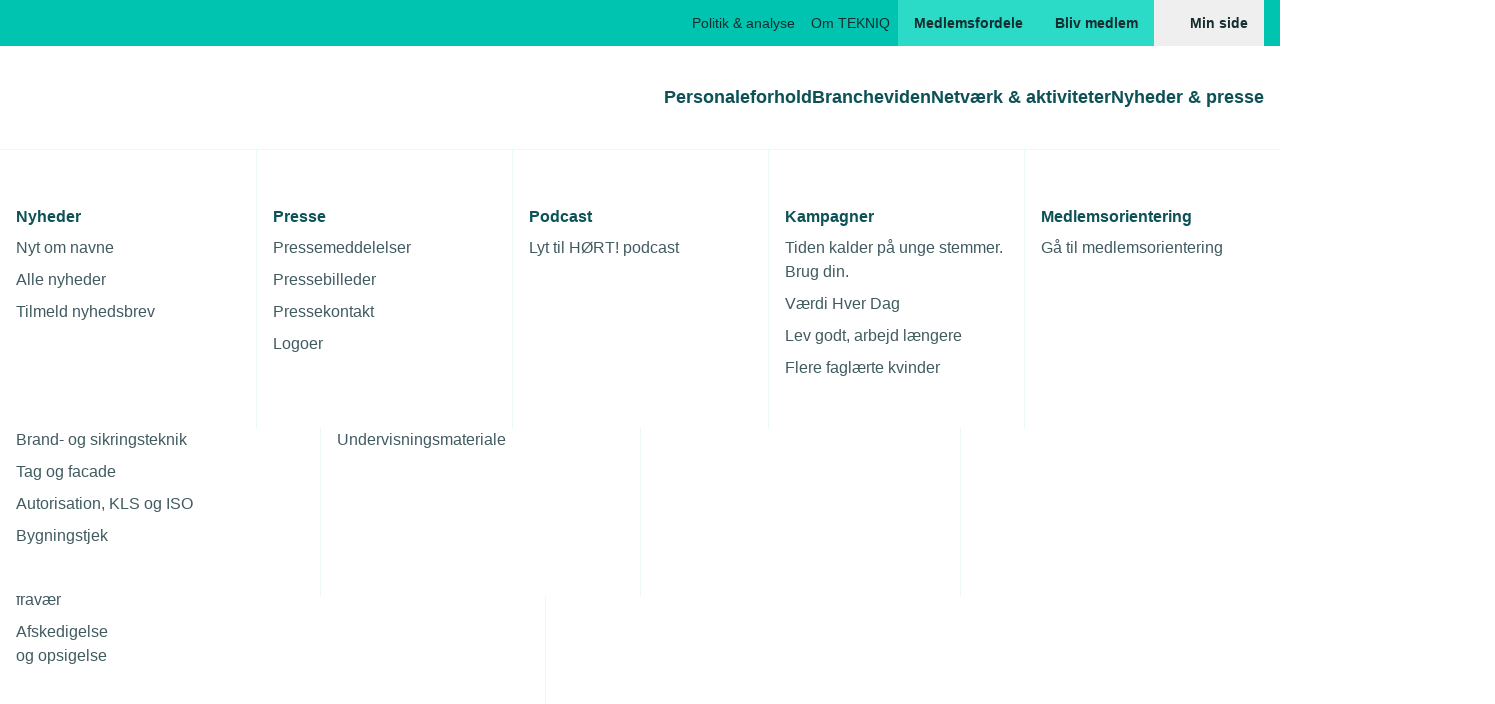

--- FILE ---
content_type: text/html; charset=utf-8
request_url: https://www.tekniq.dk/nyheder/medarbejder-vil-pumpe-ud-i-arbejdstiden/
body_size: 32011
content:
<!doctype html>
<html lang="da" class="antialiased bg-white text-gray-dark1 leading-base">
<head>
    <link rel="apple-touch-icon" sizes="180x180" href="https://cdn.tekniq.dk/apple-touch-icon.png">
    <link rel="icon" type="image/png" sizes="32x32" href="https://cdn.tekniq.dk/favicon-96x96.png">
    <link rel="manifest" href="https://cdn.tekniq.dk/manifest.json">
    <link rel="mask-icon" color="#5bbad5" href="https://cdn.tekniq.dk/safari-pinned-tab.svg">
    <meta name="msapplication-TileColor" content="#00aba9">
    <meta name="theme-color" content="#ffffff">

    <meta charset="utf-8">
    <meta name="viewport" content="width=device-width, initial-scale=1">

    <script type="text/javascript">
        if(navigator.userAgent.indexOf('iPhone') > -1 ) {
            document.querySelector("[name=viewport]").setAttribute("content","width=device-width, initial-scale=1, maximum-scale=1, user-scalable=0");
        }
    </script>

    


<title>Medarbejder vil pumpe ud i arbejdstiden</title>
<meta name="title" content="Medarbejder vil pumpe ud i arbejdstiden">
<meta name="description" content="Medarbejder vil pumpe ud i arbejdstiden">
<meta name="keywords" content="">
<meta name="pageID" content="33525">
<meta property="og:type" content="website">
<meta property="og:url" content="https://www.tekniq.dk/nyheder/medarbejder-vil-pumpe-ud-i-arbejdstiden/">
<meta property="og:title" content="Medarbejder vil pumpe ud i arbejdstiden">
<meta property="og:description" content="">
<meta property="twitter:card" content="summary_large_image">
<meta property="twitter:url" content="https://www.tekniq.dk/nyheder/medarbejder-vil-pumpe-ud-i-arbejdstiden/">
<meta property="twitter:title" content="Medarbejder vil pumpe ud i arbejdstiden">
<meta property="twitter:description" content="">

    <meta property="og:image" content="https://cdn.tekniq.dk/media/jk2boxlt/bondo.jpg?format=webp&amp;quality=80&amp;v=1da285e633b04a0">
    <meta property="twitter:image" content="https://cdn.tekniq.dk/media/jk2boxlt/bondo.jpg?format=webp&amp;quality=80&amp;v=1da285e633b04a0">
<meta name="format-detection" content="telephone=no">

<link rel="canonical" href="https://www.tekniq.dk/nyheder/medarbejder-vil-pumpe-ud-i-arbejdstiden/" />


    <script type="application/ld+json">
        [{"@type":"BreadcrumbList","itemListElement":[{"@type":"ListItem","position":1,"name":"Nyheder","item":"https://www.tekniq.dk/nyheder/","@context":"https://schema.org"},{"@type":"ListItem","position":2,"name":"Medarbejder vil pumpe ud i arbejdstiden","item":"https://www.tekniq.dk/nyheder/medarbejder-vil-pumpe-ud-i-arbejdstiden/","@context":"https://schema.org"}],"@context":"https://schema.org"},{"@type":"NewsArticle","headline":"Medarbejder vil pumpe ud i arbejdstiden","image":"https://www.tekniq.dk/media/jk2boxlt/bondo.jpg","datePublished":"2023-12-06T15:58:32.0270000+00:00","author":{"@type":"Person","name":"","@context":"https://schema.org"},"@context":"https://schema.org"}]
    </script>

    <script>window.__Tekniq_version = window.__Tekniq_version || '639043992561893481';</script>
    
<style rel="stylesheet" type="text/css">*,:after,:before{--tw-border-spacing-x:0;--tw-border-spacing-y:0;--tw-translate-x:0;--tw-translate-y:0;--tw-rotate:0;--tw-skew-x:0;--tw-skew-y:0;--tw-scale-x:1;--tw-scale-y:1;--tw-pan-x: ;--tw-pan-y: ;--tw-pinch-zoom: ;--tw-scroll-snap-strictness:proximity;--tw-gradient-from-position: ;--tw-gradient-via-position: ;--tw-gradient-to-position: ;--tw-ordinal: ;--tw-slashed-zero: ;--tw-numeric-figure: ;--tw-numeric-spacing: ;--tw-numeric-fraction: ;--tw-ring-inset: ;--tw-ring-offset-width:0px;--tw-ring-offset-color:#fff;--tw-ring-color:rgb(59 130 246/0.5);--tw-ring-offset-shadow:0 0 transparent;--tw-ring-shadow:0 0 transparent;--tw-shadow:0 0 transparent;--tw-shadow-colored:0 0 transparent;--tw-blur: ;--tw-brightness: ;--tw-contrast: ;--tw-grayscale: ;--tw-hue-rotate: ;--tw-invert: ;--tw-saturate: ;--tw-sepia: ;--tw-drop-shadow: ;--tw-backdrop-blur: ;--tw-backdrop-brightness: ;--tw-backdrop-contrast: ;--tw-backdrop-grayscale: ;--tw-backdrop-hue-rotate: ;--tw-backdrop-invert: ;--tw-backdrop-opacity: ;--tw-backdrop-saturate: ;--tw-backdrop-sepia: ;--tw-contain-size: ;--tw-contain-layout: ;--tw-contain-paint: ;--tw-contain-style: }::backdrop{--tw-border-spacing-x:0;--tw-border-spacing-y:0;--tw-translate-x:0;--tw-translate-y:0;--tw-rotate:0;--tw-skew-x:0;--tw-skew-y:0;--tw-scale-x:1;--tw-scale-y:1;--tw-pan-x: ;--tw-pan-y: ;--tw-pinch-zoom: ;--tw-scroll-snap-strictness:proximity;--tw-gradient-from-position: ;--tw-gradient-via-position: ;--tw-gradient-to-position: ;--tw-ordinal: ;--tw-slashed-zero: ;--tw-numeric-figure: ;--tw-numeric-spacing: ;--tw-numeric-fraction: ;--tw-ring-inset: ;--tw-ring-offset-width:0px;--tw-ring-offset-color:#fff;--tw-ring-color:rgb(59 130 246/0.5);--tw-ring-offset-shadow:0 0 transparent;--tw-ring-shadow:0 0 transparent;--tw-shadow:0 0 transparent;--tw-shadow-colored:0 0 transparent;--tw-blur: ;--tw-brightness: ;--tw-contrast: ;--tw-grayscale: ;--tw-hue-rotate: ;--tw-invert: ;--tw-saturate: ;--tw-sepia: ;--tw-drop-shadow: ;--tw-backdrop-blur: ;--tw-backdrop-brightness: ;--tw-backdrop-contrast: ;--tw-backdrop-grayscale: ;--tw-backdrop-hue-rotate: ;--tw-backdrop-invert: ;--tw-backdrop-opacity: ;--tw-backdrop-saturate: ;--tw-backdrop-sepia: ;--tw-contain-size: ;--tw-contain-layout: ;--tw-contain-paint: ;--tw-contain-style: }/*! tailwindcss v3.4.17 | MIT License | https://tailwindcss.com*/*,:after,:before{box-sizing:border-box;border:0 solid}:after,:before{--tw-content:""}:host,html{line-height:1.5;-webkit-text-size-adjust:100%;-moz-tab-size:4;-o-tab-size:4;tab-size:4;font-family:FTPolar,Arial,sans-serif;font-feature-settings:normal;font-variation-settings:normal;-webkit-tap-highlight-color:transparent}body{margin:0;line-height:inherit}hr{height:0;color:inherit;border-top-width:1px}abbr:where([title]){-webkit-text-decoration:underline dotted;text-decoration:underline dotted}h1,h2,h3,h4,h5,h6{font-size:inherit;font-weight:inherit}a{color:inherit;text-decoration:inherit}b,strong{font-weight:bolder}code,kbd,pre,samp{font-family:ui-monospace,SFMono-Regular,Menlo,Monaco,Consolas,Liberation Mono,Courier New,monospace;font-feature-settings:normal;font-variation-settings:normal;font-size:1em}small{font-size:80%}sub,sup{font-size:75%;line-height:0;position:relative;vertical-align:baseline}sub{bottom:-.25em}sup{top:-.5em}table{text-indent:0;border-color:inherit;border-collapse:collapse}button,input,optgroup,select,textarea{font-family:inherit;font-feature-settings:inherit;font-variation-settings:inherit;font-size:100%;font-weight:inherit;line-height:inherit;letter-spacing:inherit;color:inherit;margin:0;padding:0}button,select{text-transform:none}button,input:where([type=button]),input:where([type=reset]),input:where([type=submit]){-webkit-appearance:button;background-color:transparent;background-image:none}:-moz-focusring{outline:auto}:-moz-ui-invalid{box-shadow:none}progress{vertical-align:baseline}::-webkit-inner-spin-button,::-webkit-outer-spin-button{height:auto}[type=search]{-webkit-appearance:textfield;outline-offset:-2px}::-webkit-search-decoration{-webkit-appearance:none}::-webkit-file-upload-button{-webkit-appearance:button;font:inherit}summary{display:list-item}blockquote,dd,dl,figure,h1,h2,h3,h4,h5,h6,hr,p,pre{margin:0}fieldset{margin:0}fieldset,legend{padding:0}menu,ol,ul{list-style:none;margin:0;padding:0}dialog{padding:0}textarea{resize:vertical}input::-moz-placeholder,textarea::-moz-placeholder{opacity:1;color:#9ca3af}input::placeholder,textarea::placeholder{opacity:1;color:#9ca3af}[role=button],button{cursor:pointer}:disabled{cursor:default}audio,canvas,embed,iframe,img,object,svg,video{display:block;vertical-align:middle}img,video{max-width:100%;height:auto}[hidden]:where(:not([hidden=until-found])){display:none}@font-face{font-family:ConduitITCStd;src:url(/dist/assets/ConduitITCStd-Regular.woff2) format("woff2");font-weight:400;font-style:normal;font-display:swap}@font-face{font-family:ConduitITCStd;src:url(/dist/assets/ConduitITCStd-Bold.woff2) format("woff2");font-weight:700;font-style:normal;font-display:swap}@font-face{font-family:ConduitITCStd;src:url(/dist/assets/ConduitITCStd-ExtraLight.woff2) format("woff2");font-weight:200;font-style:normal;font-display:swap}@font-face{font-family:FTPolar;src:url(/dist/assets/FTPolar-Semibold.woff2) format("woff2");font-weight:700;font-style:normal;font-display:swap}@font-face{font-family:FTPolar;src:url(/dist/assets/FTPolar-Book.woff2) format("woff2");font-weight:400;font-style:normal;font-display:swap}@font-face{font-family:FTPolar;src:url(/dist/assets/FTPolar-Book.woff2) format("woff2");font-weight:200;font-style:normal;font-display:swap}html{scroll-behavior:smooth}h1{--tw-text-opacity:1;color:rgb(13 82 87/var(--tw-text-opacity,1));font-size:2.125rem;line-height:2.375rem;font-weight:700}@media (min-width:640px){h1{font-size:2.5rem;line-height:2.875rem}}@media (min-width:768px){h1{font-size:3.75rem;line-height:4rem}}h2{--tw-text-opacity:1;color:rgb(13 82 87/var(--tw-text-opacity,1));font-size:2.125rem;line-height:2.375rem;font-weight:700}@media (min-width:768px){h2{font-size:2.5rem;line-height:2.875rem}}h3{--tw-text-opacity:1;color:rgb(13 82 87/var(--tw-text-opacity,1));font-size:1.375rem;line-height:1.625rem;font-weight:700}@media (min-width:768px){h3{font-size:2.125rem;line-height:2.375rem}}h4{--tw-text-opacity:1;color:rgb(13 82 87/var(--tw-text-opacity,1));font-size:1.375rem;line-height:1.625rem;font-weight:700}::-moz-selection{--tw-bg-opacity:1;background-color:rgb(0 133 119/var(--tw-bg-opacity,1));--tw-text-opacity:1;color:rgb(255 255 255/var(--tw-text-opacity,1))}::selection{--tw-bg-opacity:1;background-color:rgb(0 133 119/var(--tw-bg-opacity,1));--tw-text-opacity:1;color:rgb(255 255 255/var(--tw-text-opacity,1))}:focus{outline:2px solid transparent;outline-offset:2px;--tw-ring-offset-shadow:var(--tw-ring-inset) 0 0 0 var(--tw-ring-offset-width) var(--tw-ring-offset-color);--tw-ring-shadow:var(--tw-ring-inset) 0 0 0 calc(2px + var(--tw-ring-offset-width)) var(--tw-ring-color);box-shadow:var(--tw-ring-offset-shadow),var(--tw-ring-shadow),var(--tw-shadow,0 0 transparent);--tw-ring-opacity:1;--tw-ring-color:rgb(13 82 87/var(--tw-ring-opacity,1))}:focus:not(:focus-visible){--tw-ring-color:transparent}:focus-visible{--tw-ring-opacity:1;--tw-ring-color:rgb(13 82 87/var(--tw-ring-opacity,1))}picture>img.object-cover{height:100%;width:100%}:root{--cutting-edge-small:25px;--cutting-edge-medium:35px;--cutting-edge-large:50px;--cutting-edge-size:var(--cutting-edge-small)}.aspect-w-1,.aspect-w-2,.aspect-w-3,.aspect-w-3\/2,.aspect-w-4,.aspect-w-5,.aspect-w-6,.aspect-w-7,.aspect-w-8,.aspect-w-9,.aspect-w-10,.aspect-w-11,.aspect-w-12,.aspect-w-13,.aspect-w-14,.aspect-w-15,.aspect-w-16,.aspect-w-24{position:relative;padding-bottom:calc(var(--tw-aspect-h)/var(--tw-aspect-w)*100%)}.aspect-w-1>*,.aspect-w-2>*,.aspect-w-3>*,.aspect-w-3\/2>*,.aspect-w-4>*,.aspect-w-5>*,.aspect-w-6>*,.aspect-w-7>*,.aspect-w-8>*,.aspect-w-9>*,.aspect-w-10>*,.aspect-w-11>*,.aspect-w-12>*,.aspect-w-13>*,.aspect-w-14>*,.aspect-w-15>*,.aspect-w-16>*,.aspect-w-24>*{position:absolute;height:100%;width:100%;top:0;right:0;bottom:0;left:0}.aspect-w-1{--tw-aspect-w:1}.aspect-w-4{--tw-aspect-w:4}.aspect-w-5{--tw-aspect-w:5}.aspect-w-11{--tw-aspect-w:11}.aspect-w-16{--tw-aspect-w:16}.aspect-w-24{--tw-aspect-w:24}.aspect-h-2{--tw-aspect-h:2}.aspect-h-3{--tw-aspect-h:3}.aspect-h-5{--tw-aspect-h:5}.aspect-h-9{--tw-aspect-h:9}.aspect-h-15{--tw-aspect-h:15}.btn{display:inline-flex;height:48px;width:-moz-fit-content;width:fit-content;min-width:100px;align-items:center;justify-content:center;border-radius:.125rem;padding-left:1.5rem;padding-right:1.5rem;--tw-text-opacity:1;color:rgb(255 255 255/var(--tw-text-opacity,1));transition-property:color,background-color,border-color,fill,stroke,opacity,box-shadow,transform,filter,-webkit-text-decoration-color,-webkit-backdrop-filter;transition-property:color,background-color,border-color,text-decoration-color,fill,stroke,opacity,box-shadow,transform,filter,backdrop-filter;transition-property:color,background-color,border-color,text-decoration-color,fill,stroke,opacity,box-shadow,transform,filter,backdrop-filter,-webkit-text-decoration-color,-webkit-backdrop-filter;transition-timing-function:ease-in-out;transition-duration:.2s;font-size:1rem;font-weight:700;line-height:1.375rem}.btn:focus{outline:2px solid transparent;outline-offset:2px;--tw-ring-offset-width:2px}.btn:disabled{cursor:not-allowed}.btn-primary{--tw-bg-opacity:1;background-color:rgb(0 196 176/var(--tw-bg-opacity,1));--tw-text-opacity:1;color:rgb(21 46 47/var(--tw-text-opacity,1))}.btn-primary:active,.btn-primary:hover{--tw-bg-opacity:1;background-color:rgb(44 218 200/var(--tw-bg-opacity,1))}.btn-primary.disabled,.btn-primary:disabled{--tw-bg-opacity:1;background-color:rgb(210 224 224/var(--tw-bg-opacity,1))}.btn-primary.disabled{pointer-events:none;cursor:default}.btn-secondary,.btn-secondary:active,.btn-secondary:hover{--tw-bg-opacity:1;background-color:rgb(13 82 87/var(--tw-bg-opacity,1))}.btn-secondary.disabled,.btn-secondary:disabled{--tw-bg-opacity:1;background-color:rgb(210 224 224/var(--tw-bg-opacity,1))}.btn-secondary.disabled{pointer-events:none;cursor:default}.btn-dashed{border-radius:.125rem;--tw-border-opacity:1;border:1px dashed rgb(152 170 172/var(--tw-border-opacity,1));--tw-text-opacity:1;color:rgb(18 68 72/var(--tw-text-opacity,1))}.carousel{grid-template-columns:repeat(3,70vw);overflow:auto;scroll-snap-type:x;scroll-padding:1rem;scroll-behavior:smooth}.carousel-item{scroll-snap-align:center}@media (min-width:640px){.carousel{overflow:visible;scroll-snap-type:none}.carousel-item{scroll-snap-align:none}}.cutting-edge{clip-path:polygon(var(--cutting-edge-size) 0,100% 0,100% 100%,0 100%,0 var(--cutting-edge-size))}.input-group{pointer-events:none;position:relative}.input-group,.input-group .input-field{display:block}.input-group .input-field{pointer-events:auto;width:100%;border-radius:.125rem;border-width:1px;--tw-border-opacity:1;border-color:rgb(152 170 172/var(--tw-border-opacity,1));--tw-bg-opacity:1;background-color:rgb(255 255 255/var(--tw-bg-opacity,1));padding:.5rem .5rem .5rem 1.5rem;font-size:1.125rem;line-height:1.625rem;min-height:3rem;color:currentColor}.input-group .input-field::-moz-placeholder{--tw-text-opacity:1;color:rgb(89 106 110/var(--tw-text-opacity,1));opacity:1}.input-group .input-field::placeholder{--tw-text-opacity:1;color:rgb(89 106 110/var(--tw-text-opacity,1));opacity:1}.input-group .input-field--select,.input-group select.input-field{-webkit-appearance:none;-moz-appearance:none;appearance:none;background-repeat:no-repeat;padding-right:55px;background-image:var(--dropdown-icon-path,url("/dist/assets/icons.svg#chevron-down-usage"));background-position:right 1.5rem center;background-size:1.5rem 1.5rem;-webkit-print-color-adjust:exact;color-adjust:exact}.input-group .input-label{position:absolute;left:1.125rem;top:.125rem;margin-top:.25rem;margin-bottom:.25rem;transform-origin:top left;--tw-translate-x:0px;--tw-translate-y:0px;transform:translate(var(--tw-translate-x),var(--tw-translate-y)) rotate(var(--tw-rotate)) skewX(var(--tw-skew-x)) skewY(var(--tw-skew-y)) scaleX(var(--tw-scale-x)) scaleY(var(--tw-scale-y));white-space:nowrap;padding:.25rem .5rem;font-size:1.125rem;line-height:1.625rem;--tw-text-opacity:1;color:rgb(89 106 110/var(--tw-text-opacity,1));transition-property:color,background-color,border-color,fill,stroke,opacity,box-shadow,transform,filter,-webkit-text-decoration-color,-webkit-backdrop-filter;transition-property:color,background-color,border-color,text-decoration-color,fill,stroke,opacity,box-shadow,transform,filter,backdrop-filter;transition-property:color,background-color,border-color,text-decoration-color,fill,stroke,opacity,box-shadow,transform,filter,backdrop-filter,-webkit-text-decoration-color,-webkit-backdrop-filter;transition-timing-function:ease-in-out;transition-duration:.2s}@media (min-width:768px){.input-group .input-label>:not([hidden])~:not([hidden]){--tw-space-x-reverse:0;margin-right:calc(0.5rem*var(--tw-space-x-reverse));margin-left:calc(0.5rem*(1 - var(--tw-space-x-reverse)))}}.input-group .input-info-label{margin-left:.5rem;margin-top:.5rem;display:block;--tw-text-opacity:1;color:rgb(89 106 110/var(--tw-text-opacity,1))}.input-group .input-field:focus{--tw-border-opacity:1;border-color:rgb(13 82 87/var(--tw-border-opacity,1));--tw-ring-offset-shadow:var(--tw-ring-inset) 0 0 0 var(--tw-ring-offset-width) var(--tw-ring-offset-color);--tw-ring-shadow:var(--tw-ring-inset) 0 0 0 calc(1px + var(--tw-ring-offset-width)) var(--tw-ring-color);box-shadow:var(--tw-ring-offset-shadow),var(--tw-ring-shadow),var(--tw-shadow,0 0 transparent);--tw-ring-offset-width:0px}.input-group .input-field:not(:focus):-webkit-autofill+.input-label,.input-group .input-field:not(:focus):not(:placeholder-shown)+.input-label,.input-group .input-label--floating{--tw-text-opacity:1;color:rgb(18 68 72/var(--tw-text-opacity,1));background-image:linear-gradient(0deg,#fff 51%,transparent 0);transform:translate(-.625rem,-1.3125rem) scale(.8)}.input-group .input-field:focus+.input-label{--tw-text-opacity:1;color:rgb(18 68 72/var(--tw-text-opacity,1));background-image:linear-gradient(0deg,#fff 52%,transparent 0);transform:translate(-.625rem,-1.3125rem) scale(.8)}.input-group input.input-field:-moz-read-only{--tw-border-opacity:0.5;--tw-bg-opacity:1;background-color:rgb(234 249 247/var(--tw-bg-opacity,1));--tw-text-opacity:1;color:rgb(89 106 110/var(--tw-text-opacity,1))}.input-group .input-field:disabled,.input-group input.input-field:read-only{--tw-border-opacity:0.5;--tw-bg-opacity:1;background-color:rgb(234 249 247/var(--tw-bg-opacity,1));--tw-text-opacity:1;color:rgb(89 106 110/var(--tw-text-opacity,1))}.input-group input.input-field:-moz-read-only:focus,.input-group input.input-field:-moz-read-only:focus-visible{border-color:rgb(152 170 172/var(--tw-border-opacity,1));--tw-border-opacity:0.5;--tw-ring-offset-shadow:var(--tw-ring-inset) 0 0 0 var(--tw-ring-offset-width) var(--tw-ring-offset-color);--tw-ring-shadow:var(--tw-ring-inset) 0 0 0 calc(var(--tw-ring-offset-width)) var(--tw-ring-color);box-shadow:var(--tw-ring-offset-shadow),var(--tw-ring-shadow),var(--tw-shadow,0 0 transparent)}.input-group .input-field:disabled:focus,.input-group .input-field:disabled:focus-visible,.input-group input.input-field:read-only:focus,.input-group input.input-field:read-only:focus-visible{border-color:rgb(152 170 172/var(--tw-border-opacity,1));--tw-border-opacity:0.5;--tw-ring-offset-shadow:var(--tw-ring-inset) 0 0 0 var(--tw-ring-offset-width) var(--tw-ring-offset-color);--tw-ring-shadow:var(--tw-ring-inset) 0 0 0 calc(var(--tw-ring-offset-width)) var(--tw-ring-color);box-shadow:var(--tw-ring-offset-shadow),var(--tw-ring-shadow),var(--tw-shadow,0 0 transparent)}.input-group .input-field:disabled:not(:-moz-placeholder-shown)+.input-label,.input-group input.input-field:read-only:not(:-moz-placeholder-shown)+.input-label{background-image:none}.input-group input.input-field:-moz-read-only:not(:placeholder-shown)+.input-label{background-image:none}.input-group .input-field:disabled:not(:placeholder-shown)+.input-label,.input-group input.input-field:read-only:not(:placeholder-shown)+.input-label{background-image:none}.input-group .input-field:disabled:not(:-moz-placeholder-shown)+.input-label:after,.input-group input.input-field:read-only:not(:-moz-placeholder-shown)+.input-label:after{position:absolute;bottom:0;left:0;right:0;top:18px;--tw-bg-opacity:1;background-color:rgb(234 249 247/var(--tw-bg-opacity,1));content:"";z-index:-1}.input-group input.input-field:-moz-read-only:not(:placeholder-shown)+.input-label:after{position:absolute;bottom:0;left:0;right:0;top:18px;--tw-bg-opacity:1;background-color:rgb(234 249 247/var(--tw-bg-opacity,1));content:"";z-index:-1}.input-group .input-field:disabled:not(:placeholder-shown)+.input-label:after,.input-group input.input-field:read-only:not(:placeholder-shown)+.input-label:after{position:absolute;bottom:0;left:0;right:0;top:18px;--tw-bg-opacity:1;background-color:rgb(234 249 247/var(--tw-bg-opacity,1));content:"";z-index:-1}.input-group select.input-field:disabled:not(:-moz-placeholder-shown)+.input-label:after{bottom:.5rem;--tw-bg-opacity:1;background-color:rgb(255 255 255/var(--tw-bg-opacity,1))}.input-group select.input-field:disabled:not(:placeholder-shown)+.input-label:after{bottom:.5rem;--tw-bg-opacity:1;background-color:rgb(255 255 255/var(--tw-bg-opacity,1))}.input-group.has-error .input-field,.input-group.has-error .input-field:focus{--tw-border-opacity:1;border-color:rgb(214 24 24/var(--tw-border-opacity,1));--tw-ring-opacity:1;--tw-ring-color:rgb(214 24 24/var(--tw-ring-opacity,1))}.input-group.has-error .input-info-label{--tw-text-opacity:1;color:rgb(214 24 24/var(--tw-text-opacity,1))}.input-check{display:block;cursor:pointer}.input-check .input-label{margin-left:.5rem;display:inline;--tw-text-opacity:1;color:rgb(89 106 110/var(--tw-text-opacity,1))}.input-check>.input-field{position:relative;display:inline-block;height:1.5rem;width:1.5rem;cursor:pointer;-webkit-appearance:none;-moz-appearance:none;appearance:none;border-width:1px;--tw-border-opacity:1;border-color:rgb(152 170 172/var(--tw-border-opacity,1));--tw-bg-opacity:1;background-color:rgb(255 255 255/var(--tw-bg-opacity,1));vertical-align:middle}.input-check>.input-field[type=checkbox]{border-radius:.25rem}.input-check>.input-field[type=radio]{border-radius:9999px}.input-check>.input-field[type=checkbox]:focus,.input-check>.input-field[type=radio]:focus{--tw-border-opacity:1;border-color:rgb(13 82 87/var(--tw-border-opacity,1));--tw-ring-offset-shadow:var(--tw-ring-inset) 0 0 0 var(--tw-ring-offset-width) var(--tw-ring-offset-color);--tw-ring-shadow:var(--tw-ring-inset) 0 0 0 calc(1px + var(--tw-ring-offset-width)) var(--tw-ring-color);box-shadow:var(--tw-ring-offset-shadow),var(--tw-ring-shadow),var(--tw-shadow,0 0 transparent);--tw-ring-offset-width:0px}.input-check>.input-field[type=checkbox]:checked+.input-label,.input-check>.input-field[type=radio]:checked+.input-label{--tw-text-opacity:1;color:rgb(18 68 72/var(--tw-text-opacity,1))}.input-check>.input-field[type=checkbox]:checked:not(:focus),.input-check>.input-field[type=radio]:checked:not(:focus){--tw-border-opacity:1;border-color:rgb(13 82 87/var(--tw-border-opacity,1))}.input-check>.input-field[type=checkbox]:checked:not(:focus)+.input-label,.input-check>.input-field[type=radio]:checked:not(:focus)+.input-label{--tw-text-opacity:1;color:rgb(18 68 72/var(--tw-text-opacity,1))}.input-check>.input-field[type=checkbox]:checked{background-position:50%;background-repeat:no-repeat;background-image:var(--checkbox-icon-path,url("/dist/assets/icons.svg#check-blue-usage"));background-size:100% 100%}.input-check>.input-field[type=radio]:checked:after{position:absolute;left:50%;top:50%;height:12px;width:12px;border-radius:9999px;--tw-bg-opacity:1;background-color:rgb(13 82 87/var(--tw-bg-opacity,1));content:"";transform:translate(-50%,-50%)}.input-check>.input-field[type=checkbox]:disabled,.input-check>.input-field[type=radio]:disabled{--tw-bg-opacity:1;background-color:rgb(234 249 247/var(--tw-bg-opacity,1))}.input-check.has-error .input-field,.input-check.has-error .input-field:focus{--tw-border-opacity:1;border-color:rgb(214 24 24/var(--tw-border-opacity,1));--tw-ring-opacity:1;--tw-ring-color:rgb(214 24 24/var(--tw-ring-opacity,1))}.input-check p{display:inline}.input-check a{--tw-text-opacity:1;color:rgb(0 133 119/var(--tw-text-opacity,1));-webkit-text-decoration-line:underline;text-decoration-line:underline}.input-check a:hover{--tw-text-opacity:1;color:rgb(0 163 147/var(--tw-text-opacity,1))}.input-group--search-simple .search-trigger,.input-group--search .search-trigger{pointer-events:auto;position:absolute;top:0;cursor:pointer;--tw-text-opacity:1;color:rgb(89 106 110/var(--tw-text-opacity,1));transition-property:color,background-color,border-color,fill,stroke,opacity,box-shadow,transform,filter,-webkit-text-decoration-color,-webkit-backdrop-filter;transition-property:color,background-color,border-color,text-decoration-color,fill,stroke,opacity,box-shadow,transform,filter,backdrop-filter;transition-property:color,background-color,border-color,text-decoration-color,fill,stroke,opacity,box-shadow,transform,filter,backdrop-filter,-webkit-text-decoration-color,-webkit-backdrop-filter;transition-timing-function:ease-in-out;transition-duration:.2s;min-height:3rem;min-width:3rem}.input-group--search{margin-top:1rem;margin-bottom:1rem}.input-group--search .search-trigger{right:0}.input-group--search .search-trigger:before{position:absolute;top:.5rem;bottom:.5rem;left:0;width:1px;--tw-bg-opacity:1;background-color:rgb(234 249 247/var(--tw-bg-opacity,1));content:""}.input-group--search .input-field::-moz-placeholder{--tw-text-opacity:1;color:rgb(89 106 110/var(--tw-text-opacity,1))}.input-group--search .input-field::placeholder,.input-group--search .search-trigger svg{--tw-text-opacity:1;color:rgb(89 106 110/var(--tw-text-opacity,1))}.input-group--search .input-field:not(:-moz-placeholder-shown){padding-left:3rem}.input-group--search .input-field:focus,.input-group--search .input-field:not(:placeholder-shown){padding-left:3rem}.input-group--search .input-field:not(:-moz-placeholder-shown)+.search-trigger{left:0;right:auto;--tw-text-opacity:1;color:rgb(13 82 87/var(--tw-text-opacity,1))}.input-group--search .input-field:focus+.search-trigger,.input-group--search .input-field:not(:placeholder-shown)+.search-trigger{left:0;right:auto;--tw-text-opacity:1;color:rgb(13 82 87/var(--tw-text-opacity,1))}.input-group--search .input-field:not(:-moz-placeholder-shown)+.search-trigger:before{content:var(--tw-content);display:none}.input-group--search .input-field:focus+.search-trigger:before,.input-group--search .input-field:not(:placeholder-shown)+.search-trigger:before{content:var(--tw-content);display:none}.input-group--search .input-field:focus+.search-trigger svg{--tw-text-opacity:1;color:rgb(13 82 87/var(--tw-text-opacity,1))}.input-group--search-simple{pointer-events:none;position:absolute;right:0;height:3rem;width:3rem;transition-property:width;transition-timing-function:ease-in-out;transition-duration:.2s}.input-group--search-simple .input-field{width:100%;cursor:pointer;border-width:0;--tw-ring-offset-shadow:var(--tw-ring-inset) 0 0 0 var(--tw-ring-offset-width) var(--tw-ring-offset-color);--tw-ring-shadow:var(--tw-ring-inset) 0 0 0 calc(var(--tw-ring-offset-width)) var(--tw-ring-color);box-shadow:var(--tw-ring-offset-shadow),var(--tw-ring-shadow),var(--tw-shadow,0 0 transparent)}.input-group--search-simple .input-field::-moz-placeholder{color:transparent}.input-group--search-simple .input-field::placeholder{color:transparent}.input-group--search-simple .search-trigger{pointer-events:none;left:0;--tw-text-opacity:1;color:rgb(13 82 87/var(--tw-text-opacity,1))}.input-group--search-simple .search-trigger svg{--tw-bg-opacity:1;background-color:rgb(255 255 255/var(--tw-bg-opacity,1))}.input-group--search-simple.has-focus-or-value{margin-right:-2rem;width:100vw}@media (min-width:1024px){.input-group--search-simple.has-focus-or-value{margin-right:0;width:655px}}.input-group--search-simple.has-focus-or-value .input-field{cursor:auto;--tw-border-opacity:1;border-color:rgb(13 82 87/var(--tw-border-opacity,1));padding-left:4rem;--tw-ring-offset-shadow:var(--tw-ring-inset) 0 0 0 var(--tw-ring-offset-width) var(--tw-ring-offset-color);--tw-ring-shadow:var(--tw-ring-inset) 0 0 0 calc(var(--tw-ring-offset-width)) var(--tw-ring-color);box-shadow:var(--tw-ring-offset-shadow),var(--tw-ring-shadow),var(--tw-shadow,0 0 transparent)}@media (min-width:1024px){.input-group--search-simple.has-focus-or-value .input-field{border-width:2px}}.input-group--search-simple.has-focus-or-value .input-field::-moz-placeholder{--tw-text-opacity:1;color:rgb(89 106 110/var(--tw-text-opacity,1))}.input-group--search-simple.has-focus-or-value .input-field::placeholder{--tw-text-opacity:1;color:rgb(89 106 110/var(--tw-text-opacity,1))}.input-group--search-simple.has-focus-or-value .search-trigger{pointer-events:auto}.input-group--search-simple.has-focus-or-value .search-trigger svg{background-color:transparent}.input-group .password-input{padding-right:3rem}input[type=search]::-webkit-search-cancel-button{margin-right:0;height:1.5rem;width:1.5rem;cursor:pointer;-webkit-appearance:none;appearance:none;--tw-bg-opacity:1;background-color:rgb(152 170 172/var(--tw-bg-opacity,1));background-repeat:no-repeat;opacity:1}@media (min-width:768px){input[type=search]::-webkit-search-cancel-button{height:1rem;width:1rem}}input[type=search]::-webkit-search-cancel-button{-webkit-mask-image:var(--close-icon-path,url("/dist/assets/icons.svg#x-usage"));mask-image:var(--close-icon-path,url("/dist/assets/icons.svg#x-usage"))}input[type=number]::-webkit-inner-spin-button,input[type=number]::-webkit-outer-spin-button{-webkit-appearance:none;margin:0}input[type=number]{-moz-appearance:textfield}input[type=file]::-webkit-file-upload-button{cursor:pointer}.c-companion-inputs__input-holder{visibility:hidden;position:absolute;opacity:0}@media (min-width:768px){.c-companion-inputs__input-holder{border-left-width:1px;--tw-border-opacity:1;border-color:rgb(152 170 172/var(--tw-border-opacity,1))}}.c-companion-inputs label input[type=checkbox]:checked~.c-companion-inputs__input-holder{visibility:visible;position:static;opacity:1}.sidebar-layout{margin-bottom:2rem;display:grid;grid-template-columns:repeat(1,minmax(0,1fr));gap:2rem}@media (min-width:768px){.sidebar-layout{margin-bottom:4rem}}@media (min-width:1024px){.sidebar-layout{grid-template-columns:minmax(0,1fr) 16.5rem}}aside[data-component=masonry-grid]{display:flex;-moz-column-gap:1rem;column-gap:1rem}.grid-col{flex:1 1 0%;flex-grow:1}.grid-col>:not([hidden])~:not([hidden]){--tw-space-y-reverse:0;margin-top:calc(2rem*(1 - var(--tw-space-y-reverse)));margin-bottom:calc(2rem*var(--tw-space-y-reverse))}.grid-col--2{display:none}@media (min-width:640px){.grid-col--2{display:block}}@media (min-width:1024px){.grid-col--2{display:none}}.grid-col--3{display:none}@media (min-width:768px){.grid-col--3{display:block}}@media (min-width:1024px){.grid-col--3{display:none}}.hamburger{position:relative;height:1.5rem;width:1.5rem;padding:2px}.hamburger-inner{width:10px;bottom:4px;right:2px;transition-duration:.13s;transition-delay:.13s;transition-timing-function:cubic-bezier(.55,.055,.675,.19)}.hamburger-inner,.hamburger-inner:after,.hamburger-inner:before{position:absolute;border-radius:9999px;--tw-bg-opacity:1;background-color:rgb(13 82 87/var(--tw-bg-opacity,1));height:2px;transition-property:transform,opacity,width;transition-duration:.15s;transition-timing-function:ease}.hamburger-inner:after,.hamburger-inner:before{right:0;display:block;content:"";width:20px}.hamburger-inner:before{top:-7px;transition:top .12s cubic-bezier(.33333,.66667,.66667,1) .2s,transform .13s cubic-bezier(.55,.055,.675,.19)}.hamburger-inner:after{top:-14px;transition:top .2s cubic-bezier(.33333,.66667,.66667,1) .2s,opacity .1s linear}.hamburger.is-active .hamburger-inner{width:20px;transform:translate3d(0,-7px,0) rotate(-45deg);transition-delay:.22s;transition-timing-function:cubic-bezier(.215,.61,.355,1)}.hamburger.is-active .hamburger-inner:after{top:0;opacity:0;transition:top .2s cubic-bezier(.33333,0,.66667,.33333),opacity .1s linear .22s}.hamburger.is-active .hamburger-inner:before{top:0;transform:rotate(-90deg);transition:top .1s cubic-bezier(.33333,0,.66667,.33333) .16s,transform .13s cubic-bezier(.215,.61,.355,1) .25s}.arrow-link{margin-right:1rem;display:inline-table}.arrow-link svg{margin-right:-1rem;display:inline-block;height:1rem;width:1rem;--tw-translate-x:0.25rem;transform:translate(var(--tw-translate-x),var(--tw-translate-y)) rotate(var(--tw-rotate)) skewX(var(--tw-skew-x)) skewY(var(--tw-skew-y)) scaleX(var(--tw-scale-x)) scaleY(var(--tw-scale-y));transition-property:color,background-color,border-color,fill,stroke,opacity,box-shadow,transform,filter,-webkit-text-decoration-color,-webkit-backdrop-filter;transition-property:color,background-color,border-color,text-decoration-color,fill,stroke,opacity,box-shadow,transform,filter,backdrop-filter;transition-property:color,background-color,border-color,text-decoration-color,fill,stroke,opacity,box-shadow,transform,filter,backdrop-filter,-webkit-text-decoration-color,-webkit-backdrop-filter;transition-timing-function:ease-in-out;transition-duration:.2s}@media print{.arrow-link svg{display:none}}.arrow-link a:hover+svg{--tw-translate-x:0.5rem;transform:translate(var(--tw-translate-x),var(--tw-translate-y)) rotate(var(--tw-rotate)) skewX(var(--tw-skew-x)) skewY(var(--tw-skew-y)) scaleX(var(--tw-scale-x)) scaleY(var(--tw-scale-y))}.loader,.loader:after{height:1rem;width:1rem;border-radius:9999px}.loader{position:relative;border:2px solid #8e93a4;border-left-color:rgba(142,147,164,.2);animation:loaderAnimation 1.1s linear infinite}button>.loader{border-color:#fff #fff #fff rgba(142,147,164,.2)}@keyframes loaderAnimation{0%{transform:rotate(0deg)}to{transform:rotate(1turn)}}.rich-text{font-size:1.125rem;line-height:1.625rem}.rich-text h2{margin-bottom:1rem;font-size:1.5rem;line-height:1.9rem}.rich-text h3{font-size:1.375rem;line-height:1.625rem}.rich-text h3,.rich-text h4{margin-bottom:1rem;font-weight:700}.rich-text h4{font-size:1.125rem;line-height:1.375rem}.rich-text a.btn:not(:last-child),.rich-text p:not(:last-child){margin-bottom:1.5rem}.rich-text a:not(.btn){--tw-text-opacity:1;color:rgb(0 133 119/var(--tw-text-opacity,1));-webkit-text-decoration-line:underline;text-decoration-line:underline}.rich-text a:not(.btn):hover{--tw-text-opacity:1;color:rgb(0 163 147/var(--tw-text-opacity,1))}.rich-text--simple p{margin-bottom:1rem}.rich-text--simple a:not(.btn){--tw-text-opacity:1;color:rgb(0 133 119/var(--tw-text-opacity,1));-webkit-text-decoration-line:underline;text-decoration-line:underline}.rich-text--simple a:not(.btn):hover{--tw-text-opacity:1;color:rgb(0 163 147/var(--tw-text-opacity,1))}.rich-text--simple ul>:not([hidden])~:not([hidden]),.rich-text ul>:not([hidden])~:not([hidden]){--tw-space-y-reverse:0;margin-top:calc(0.25rem*(1 - var(--tw-space-y-reverse)));margin-bottom:calc(0.25rem*var(--tw-space-y-reverse))}.rich-text--simple ul,.rich-text ul{padding-left:20px;list-style:revert}.rich-text--simple ul>li ::marker,.rich-text ul>li ::marker{color:rgb(0 133 119)}.rich-text--simple ul>li::marker,.rich-text ul>li::marker{color:rgb(0 133 119)}.rich-text--simple ul,.rich-text ul{list-style:disc}.rich-text--simple>ol,.rich-text--simple>ul,.rich-text>ol,.rich-text>ul{margin-top:1.5rem;margin-bottom:1.5rem}.rich-text--simple ol,.rich-text ol{list-style-type:decimal}.rich-text--simple ol>:not([hidden])~:not([hidden]),.rich-text ol>:not([hidden])~:not([hidden]){--tw-space-y-reverse:0;margin-top:calc(0.25rem*(1 - var(--tw-space-y-reverse)));margin-bottom:calc(0.25rem*var(--tw-space-y-reverse))}.rich-text--simple ol,.rich-text ol{padding-left:18px}.rich-text--simple ol>li,.rich-text ol>li{padding-left:2px}.rich-text--small{font-size:.875rem;line-height:1.25rem}.rich-text--small h2{margin-bottom:.25rem;font-size:1rem;font-weight:700;line-height:1.375rem}.rich-text--small p:not(:last-child){margin-bottom:.5rem}.rich-text--small>ol,.rich-text--small>ul{margin-top:.5rem;margin-bottom:.5rem}.rich-text--md{font-size:1rem;line-height:1.5rem}.rich-text--md h2{font-size:1.375rem;line-height:1.625rem;font-weight:700}.tag{display:inline-flex;min-height:28px;align-items:center;border-radius:.25rem;border-width:1px;--tw-border-opacity:1;border-color:rgb(210 224 224/var(--tw-border-opacity,1));--tw-bg-opacity:1;background-color:rgb(255 255 255/var(--tw-bg-opacity,1));padding-left:.5rem;padding-right:.5rem}.tag,a.tag{--tw-text-opacity:1;color:rgb(89 106 110/var(--tw-text-opacity,1))}a.tag{transition-property:color,background-color,border-color,fill,stroke,opacity,box-shadow,transform,filter,-webkit-text-decoration-color,-webkit-backdrop-filter;transition-property:color,background-color,border-color,text-decoration-color,fill,stroke,opacity,box-shadow,transform,filter,backdrop-filter;transition-property:color,background-color,border-color,text-decoration-color,fill,stroke,opacity,box-shadow,transform,filter,backdrop-filter,-webkit-text-decoration-color,-webkit-backdrop-filter;transition-timing-function:ease-in-out;transition-duration:.2s}a.tag:hover{border-color:rgb(89 106 110/var(--tw-border-opacity,1))}a.tag:focus,a.tag:hover{--tw-border-opacity:1;--tw-bg-opacity:1;background-color:rgb(242 245 248/var(--tw-bg-opacity,1));--tw-text-opacity:1;color:rgb(18 68 72/var(--tw-text-opacity,1))}a.tag:focus{border-color:rgb(13 82 87/var(--tw-border-opacity,1));--tw-ring-offset-shadow:var(--tw-ring-inset) 0 0 0 var(--tw-ring-offset-width) var(--tw-ring-offset-color);--tw-ring-shadow:var(--tw-ring-inset) 0 0 0 calc(1px + var(--tw-ring-offset-width)) var(--tw-ring-color);box-shadow:var(--tw-ring-offset-shadow),var(--tw-ring-shadow),var(--tw-shadow,0 0 transparent);--tw-ring-offset-width:0px}button.tag{--tw-text-opacity:1;color:rgb(89 106 110/var(--tw-text-opacity,1));transition-property:color,background-color,border-color,fill,stroke,opacity,box-shadow,transform,filter,-webkit-text-decoration-color,-webkit-backdrop-filter;transition-property:color,background-color,border-color,text-decoration-color,fill,stroke,opacity,box-shadow,transform,filter,backdrop-filter;transition-property:color,background-color,border-color,text-decoration-color,fill,stroke,opacity,box-shadow,transform,filter,backdrop-filter,-webkit-text-decoration-color,-webkit-backdrop-filter;transition-timing-function:ease-in-out;transition-duration:.2s}button.tag.tag--active,button.tag:hover{--tw-bg-opacity:1;background-color:rgb(13 82 87/var(--tw-bg-opacity,1));--tw-text-opacity:1;color:rgb(255 255 255/var(--tw-text-opacity,1))}.tag-large{height:40px;padding-left:1rem;padding-right:1rem;font-size:1rem;line-height:1.5rem}.toggle{position:relative;display:inline-flex;cursor:pointer;align-items:center;gap:.5rem}.toggle-input{position:absolute;width:1px;height:1px;padding:0;margin:-1px;overflow:hidden;clip:rect(0,0,0,0);white-space:nowrap;border-width:0}.toggle-wrapper{height:28px;width:48px;border-radius:.125rem;--tw-bg-opacity:1;background-color:rgb(210 224 224/var(--tw-bg-opacity,1))}.toggle-input:checked~.toggle-wrapper{--tw-bg-opacity:1;background-color:rgb(13 82 87/var(--tw-bg-opacity,1))}.toggle-input:focus-visible~.toggle-wrapper{--tw-ring-offset-shadow:var(--tw-ring-inset) 0 0 0 var(--tw-ring-offset-width) var(--tw-ring-offset-color);--tw-ring-shadow:var(--tw-ring-inset) 0 0 0 calc(2px + var(--tw-ring-offset-width)) var(--tw-ring-color);box-shadow:var(--tw-ring-offset-shadow),var(--tw-ring-shadow),var(--tw-shadow,0 0 transparent);--tw-ring-opacity:1;--tw-ring-color:rgb(13 82 87/var(--tw-ring-opacity,1))}.toggle-switch{position:absolute;top:3px;left:3px;height:22px;width:18px;border-radius:.125rem;--tw-bg-opacity:1;background-color:rgb(255 255 255/var(--tw-bg-opacity,1));transition-property:all;transition-timing-function:ease-in-out;transition-duration:.2s}.toggle-input:checked~.toggle-switch{left:27px}.karla-search-input-animation{white-space:nowrap;--tw-text-opacity:1;color:rgb(89 106 110/var(--tw-text-opacity,1));opacity:0;transform:translateY(10px)}.karla-search-input-animation.is-active{animation:fadeInUp .4s ease-out forwards,fadeOutUp .4s ease-in 1.5s forwards}.karla-search-input-placeholder-visible{opacity:1;transform:translateY(0)}@keyframes fadeInUp{0%{opacity:0;transform:translateY(10px)}to{opacity:1;transform:translateY(0)}}@keyframes fadeOutUp{0%{opacity:1;transform:translateY(0)}to{opacity:0;transform:translateY(-10px)}}.sr-only{position:absolute;width:1px;height:1px;padding:0;margin:-1px;overflow:hidden;clip:rect(0,0,0,0);white-space:nowrap;border-width:0}.pointer-events-none{pointer-events:none}.pointer-events-auto{pointer-events:auto}.visible{visibility:visible}.invisible{visibility:hidden}.collapse{visibility:collapse}.static{position:static}.fixed{position:fixed}.absolute{position:absolute}.relative{position:relative}.inset-0{inset:0}.-bottom-px{bottom:-1px}.-left-1\/3{left:-33.333333%}.-left-full{left:-100%}.-left-xl{left:-2rem}.-right-sm{right:-.5rem}.-top-1\/2{top:-50%}.-top-full{top:-100%}.bottom-0{bottom:0}.bottom-px{bottom:1px}.bottom-sm{bottom:.5rem}.left-0{left:0}.left-1\/2{left:50%}.left-2xl{left:3rem}.left-lg{left:1.5rem}.left-px{left:1px}.left-sm{left:.5rem}.right-0{right:0}.right-\[48px\]{right:48px}.right-sm{right:.5rem}.top-0{top:0}.top-1\/2{top:50%}.top-3xl{top:4rem}.top-\[-122\%\]{top:-122%}.top-\[-80px\]{top:-80px}.top-\[22px\]{top:22px}.top-md{top:1rem}.top-px{top:1px}.top-sm{top:.5rem}.z-10{z-index:10}.z-20{z-index:20}.z-30{z-index:30}.z-40{z-index:40}.z-50{z-index:50}.z-60{z-index:60}.order-1{order:1}.order-2{order:2}.col-span-4{grid-column:span 4/span 4}.row-span-full{grid-row:1/-1}.m-0{margin:0}.m-\[0\.1875rem\]{margin:.1875rem}.-mx-md{margin-left:-1rem;margin-right:-1rem}.mx-auto{margin-left:auto;margin-right:auto}.mx-sm{margin-left:.5rem;margin-right:.5rem}.my-2xl{margin-top:3rem;margin-bottom:3rem}.my-3xl{margin-top:4rem;margin-bottom:4rem}.my-lg{margin-top:1.5rem;margin-bottom:1.5rem}.my-md{margin-top:1rem;margin-bottom:1rem}.my-px{margin-top:1px;margin-bottom:1px}.my-sm{margin-top:.5rem;margin-bottom:.5rem}.-mb-xl{margin-bottom:-2rem}.-ml-md{margin-left:-1rem}.-mt-4xl{margin-top:-8rem}.-mt-sm{margin-top:-.5rem}.mb-2xl{margin-bottom:3rem}.mb-3xl{margin-bottom:4rem}.mb-lg{margin-bottom:1.5rem}.mb-md{margin-bottom:1rem}.mb-sm{margin-bottom:.5rem}.mb-xl{margin-bottom:2rem}.mb-xs{margin-bottom:.25rem}.ml-2xl{margin-left:3rem}.ml-auto{margin-left:auto}.ml-lg{margin-left:1.5rem}.ml-md{margin-left:1rem}.ml-sm{margin-left:.5rem}.ml-xl{margin-left:2rem}.ml-xs{margin-left:.25rem}.mr-\[4px\]{margin-right:4px}.mr-md{margin-right:1rem}.mr-sm{margin-right:.5rem}.mr-xs{margin-right:.25rem}.mt-0{margin-top:0}.mt-2xl{margin-top:3rem}.mt-3xl{margin-top:4rem}.mt-\[2px\]{margin-top:2px}.mt-\[3px\]{margin-top:3px}.mt-\[4px\]{margin-top:4px}.mt-\[80px\]{margin-top:80px}.mt-\[8px\]{margin-top:8px}.mt-auto{margin-top:auto}.mt-header{margin-top:6.5rem}.mt-lg{margin-top:1.5rem}.mt-md{margin-top:1rem}.mt-sm{margin-top:.5rem}.mt-xl{margin-top:2rem}.mt-xs{margin-top:.25rem}.box-border{box-sizing:border-box}.line-clamp-1{-webkit-line-clamp:1}.line-clamp-1,.line-clamp-2{overflow:hidden;display:-webkit-box;-webkit-box-orient:vertical}.line-clamp-2{-webkit-line-clamp:2}.line-clamp-3{-webkit-line-clamp:3}.line-clamp-3,.line-clamp-4{overflow:hidden;display:-webkit-box;-webkit-box-orient:vertical}.line-clamp-4{-webkit-line-clamp:4}.line-clamp-5{-webkit-line-clamp:5}.line-clamp-5,.line-clamp-6{overflow:hidden;display:-webkit-box;-webkit-box-orient:vertical}.line-clamp-6{-webkit-line-clamp:6}.block{display:block}.inline-block{display:inline-block}.inline{display:inline}.flex{display:flex}.inline-flex{display:inline-flex}.\!table{display:table!important}.table{display:table}.table-cell{display:table-cell}.table-row{display:table-row}.\!grid{display:grid!important}.grid{display:grid}.contents{display:contents}.\!hidden{display:none!important}.hidden{display:none}.aspect-3\/2{aspect-ratio:3/2}.h-28{height:28px}.h-2xl{height:3rem}.h-3xl{height:4rem}.h-4xl{height:8rem}.h-\[120\%\]{height:120%}.h-\[12px\]{height:12px}.h-\[160px\]{height:160px}.h-\[18px\]{height:18px}.h-\[19px\]{height:19px}.h-\[200\%\]{height:200%}.h-\[20px\]{height:20px}.h-\[223px\]{height:223px}.h-\[250\%\]{height:250%}.h-\[275\%\]{height:275%}.h-\[2px\]{height:2px}.h-\[34px\]{height:34px}.h-\[400\%\]{height:400%}.h-\[420px\]{height:420px}.h-\[48px\]{height:48px}.h-\[53px\]{height:53px}.h-\[76px\]{height:76px}.h-\[90px\]{height:90px}.h-\[92px\]{height:92px}.h-full{height:100%}.h-header{height:6.5rem}.h-lg{height:1.5rem}.h-md{height:1rem}.h-px{height:1px}.h-screen{height:100vh}.h-sm{height:.5rem}.h-xl{height:2rem}.h-xs{height:.25rem}.max-h-\[1200px\]{max-height:1200px}.max-h-\[223px\]{max-height:223px}.max-h-\[520px\]{max-height:520px}.max-h-\[90vh\]{max-height:90vh}.min-h-screen{min-height:100vh}.w-1\/3{width:33.333333%}.w-1\/4{width:25%}.w-2\/4{width:50%}.w-2\/5{width:40%}.w-2xl{width:3rem}.w-3\/4{width:75%}.w-3\/5{width:60%}.w-3xl{width:4rem}.w-4xl{width:8rem}.w-5\/12{width:41.666667%}.w-7\/12{width:58.333333%}.w-\[123px\]{width:123px}.w-\[12px\]{width:12px}.w-\[1440px\]{width:1440px}.w-\[150px\]{width:150px}.w-\[162px\]{width:162px}.w-\[172px\]{width:172px}.w-\[18px\]{width:18px}.w-\[19px\]{width:19px}.w-\[204px\]{width:204px}.w-\[20px\]{width:20px}.w-\[250\%\]{width:250%}.w-\[285px\]{width:285px}.w-\[2px\]{width:2px}.w-\[364\%\]{width:364%}.w-\[400\%\]{width:400%}.w-\[430px\]{width:430px}.w-\[485px\]{width:485px}.w-\[56px\]{width:56px}.w-\[60px\]{width:60px}.w-\[768px\]{width:768px}.w-\[80px\]{width:80px}.w-\[calc\(100\%-1px\)\]{width:calc(100% - 1px)}.w-full{width:100%}.w-lg{width:1.5rem}.w-max{width:-moz-max-content;width:max-content}.w-md{width:1rem}.w-screen{width:100vw}.w-sm{width:.5rem}.w-xl{width:2rem}.w-xs{width:.25rem}.min-w-0{min-width:0}.min-w-\[100px\]{min-width:100px}.min-w-\[120px\]{min-width:120px}.min-w-\[180px\]{min-width:180px}.min-w-\[240px\]{min-width:240px}.min-w-full{min-width:100%}.min-w-max{min-width:-moz-max-content;min-width:max-content}.max-w-2xl{max-width:42rem}.max-w-3xl{max-width:48rem}.max-w-4xl{max-width:56rem}.max-w-\[300px\]{max-width:300px}.max-w-\[350px\]{max-width:350px}.max-w-\[360px\]{max-width:360px}.max-w-\[460px\]{max-width:460px}.max-w-\[50\%\]{max-width:50%}.max-w-\[954px\]{max-width:954px}.max-w-content{max-width:39rem}.max-w-lg{max-width:32rem}.max-w-max{max-width:-moz-max-content;max-width:max-content}.max-w-md{max-width:28rem}.max-w-none{max-width:none}.max-w-screen-md{max-width:768px}.max-w-screen-xl{max-width:1280px}.max-w-screen-xs{max-width:460px}.max-w-sm{max-width:24rem}.max-w-xl{max-width:36rem}.max-w-xs{max-width:20rem}.flex-1{flex:1 1 0%}.flex-shrink-0{flex-shrink:0}.flex-grow{flex-grow:1}.border-collapse{border-collapse:collapse}.-translate-x-1\/2{--tw-translate-x:-50%}.-translate-x-1\/2,.-translate-x-1\/4{transform:translate(var(--tw-translate-x),var(--tw-translate-y)) rotate(var(--tw-rotate)) skewX(var(--tw-skew-x)) skewY(var(--tw-skew-y)) scaleX(var(--tw-scale-x)) scaleY(var(--tw-scale-y))}.-translate-x-1\/4{--tw-translate-x:-25%}.-translate-y-1\/2{--tw-translate-y:-50%}.-translate-y-1\/2,.-translate-y-4xl{transform:translate(var(--tw-translate-x),var(--tw-translate-y)) rotate(var(--tw-rotate)) skewX(var(--tw-skew-x)) skewY(var(--tw-skew-y)) scaleX(var(--tw-scale-x)) scaleY(var(--tw-scale-y))}.-translate-y-4xl{--tw-translate-y:-8rem}.-translate-y-full{--tw-translate-y:-100%}.-translate-y-full,.-translate-y-sm{transform:translate(var(--tw-translate-x),var(--tw-translate-y)) rotate(var(--tw-rotate)) skewX(var(--tw-skew-x)) skewY(var(--tw-skew-y)) scaleX(var(--tw-scale-x)) scaleY(var(--tw-scale-y))}.-translate-y-sm{--tw-translate-y:-0.5rem}.-translate-y-xl{--tw-translate-y:-2rem}.-translate-y-xl,.translate-y-0{transform:translate(var(--tw-translate-x),var(--tw-translate-y)) rotate(var(--tw-rotate)) skewX(var(--tw-skew-x)) skewY(var(--tw-skew-y)) scaleX(var(--tw-scale-x)) scaleY(var(--tw-scale-y))}.translate-y-0{--tw-translate-y:0px}.translate-y-3xl{--tw-translate-y:4rem}.translate-y-3xl,.translate-y-lg{transform:translate(var(--tw-translate-x),var(--tw-translate-y)) rotate(var(--tw-rotate)) skewX(var(--tw-skew-x)) skewY(var(--tw-skew-y)) scaleX(var(--tw-scale-x)) scaleY(var(--tw-scale-y))}.translate-y-lg{--tw-translate-y:1.5rem}.translate-y-px{--tw-translate-y:1px}.rotate-180,.translate-y-px{transform:translate(var(--tw-translate-x),var(--tw-translate-y)) rotate(var(--tw-rotate)) skewX(var(--tw-skew-x)) skewY(var(--tw-skew-y)) scaleX(var(--tw-scale-x)) scaleY(var(--tw-scale-y))}.rotate-180{--tw-rotate:180deg}.-scale-100{--tw-scale-x:-1;--tw-scale-y:-1}.-scale-100,.scale-100{transform:translate(var(--tw-translate-x),var(--tw-translate-y)) rotate(var(--tw-rotate)) skewX(var(--tw-skew-x)) skewY(var(--tw-skew-y)) scaleX(var(--tw-scale-x)) scaleY(var(--tw-scale-y))}.scale-100{--tw-scale-x:1;--tw-scale-y:1}.scale-101{--tw-scale-x:1.015;--tw-scale-y:1.015}.scale-95,.scale-101{transform:translate(var(--tw-translate-x),var(--tw-translate-y)) rotate(var(--tw-rotate)) skewX(var(--tw-skew-x)) skewY(var(--tw-skew-y)) scaleX(var(--tw-scale-x)) scaleY(var(--tw-scale-y))}.scale-95{--tw-scale-x:.95;--tw-scale-y:.95}.transform{transform:translate(var(--tw-translate-x),var(--tw-translate-y)) rotate(var(--tw-rotate)) skewX(var(--tw-skew-x)) skewY(var(--tw-skew-y)) scaleX(var(--tw-scale-x)) scaleY(var(--tw-scale-y))}.cursor-default{cursor:default}.cursor-pointer{cursor:pointer}.select-none{-webkit-user-select:none;-moz-user-select:none;user-select:none}.resize{resize:both}.grid-cols-1{grid-template-columns:repeat(1,minmax(0,1fr))}.grid-cols-2{grid-template-columns:repeat(2,minmax(0,1fr))}.grid-cols-3{grid-template-columns:repeat(3,minmax(0,1fr))}.grid-cols-4{grid-template-columns:repeat(4,minmax(0,1fr))}.grid-cols-employee-grid{grid-template-columns:repeat(auto-fill,minmax(225px,1fr))}.grid-rows-1{grid-template-rows:repeat(1,minmax(0,1fr))}.flex-col{flex-direction:column}.flex-wrap{flex-wrap:wrap}.items-start{align-items:flex-start}.items-end{align-items:flex-end}.items-center{align-items:center}.items-baseline{align-items:baseline}.justify-end{justify-content:flex-end}.justify-center{justify-content:center}.justify-between{justify-content:space-between}.gap-2xl{gap:3rem}.gap-3xl{gap:4rem}.gap-lg{gap:1.5rem}.gap-md{gap:1rem}.gap-sm{gap:.5rem}.gap-xl{gap:2rem}.gap-xs{gap:.25rem}.gap-x-3xl{-moz-column-gap:4rem;column-gap:4rem}.gap-x-4xl{-moz-column-gap:8rem;column-gap:8rem}.gap-x-lg{-moz-column-gap:1.5rem;column-gap:1.5rem}.gap-x-md{-moz-column-gap:1rem;column-gap:1rem}.gap-x-sm{-moz-column-gap:.5rem;column-gap:.5rem}.gap-x-xl{-moz-column-gap:2rem;column-gap:2rem}.gap-y-lg{row-gap:1.5rem}.gap-y-md{row-gap:1rem}.gap-y-sm{row-gap:.5rem}.gap-y-xs{row-gap:.25rem}.space-x-lg>:not([hidden])~:not([hidden]){--tw-space-x-reverse:0;margin-right:calc(1.5rem*var(--tw-space-x-reverse));margin-left:calc(1.5rem*(1 - var(--tw-space-x-reverse)))}.space-x-md>:not([hidden])~:not([hidden]){--tw-space-x-reverse:0;margin-right:calc(1rem*var(--tw-space-x-reverse));margin-left:calc(1rem*(1 - var(--tw-space-x-reverse)))}.space-x-xs>:not([hidden])~:not([hidden]){--tw-space-x-reverse:0;margin-right:calc(0.25rem*var(--tw-space-x-reverse));margin-left:calc(0.25rem*(1 - var(--tw-space-x-reverse)))}.space-y-2xl>:not([hidden])~:not([hidden]){--tw-space-y-reverse:0;margin-top:calc(3rem*(1 - var(--tw-space-y-reverse)));margin-bottom:calc(3rem*var(--tw-space-y-reverse))}.space-y-lg>:not([hidden])~:not([hidden]){--tw-space-y-reverse:0;margin-top:calc(1.5rem*(1 - var(--tw-space-y-reverse)));margin-bottom:calc(1.5rem*var(--tw-space-y-reverse))}.space-y-md>:not([hidden])~:not([hidden]){--tw-space-y-reverse:0;margin-top:calc(1rem*(1 - var(--tw-space-y-reverse)));margin-bottom:calc(1rem*var(--tw-space-y-reverse))}.space-y-sm>:not([hidden])~:not([hidden]){--tw-space-y-reverse:0;margin-top:calc(0.5rem*(1 - var(--tw-space-y-reverse)));margin-bottom:calc(0.5rem*var(--tw-space-y-reverse))}.space-y-xl>:not([hidden])~:not([hidden]){--tw-space-y-reverse:0;margin-top:calc(2rem*(1 - var(--tw-space-y-reverse)));margin-bottom:calc(2rem*var(--tw-space-y-reverse))}.space-y-xs>:not([hidden])~:not([hidden]){--tw-space-y-reverse:0;margin-top:calc(0.25rem*(1 - var(--tw-space-y-reverse)));margin-bottom:calc(0.25rem*var(--tw-space-y-reverse))}.divide-x>:not([hidden])~:not([hidden]){--tw-divide-x-reverse:0;border-right-width:calc(1px*var(--tw-divide-x-reverse));border-left-width:calc(1px*(1 - var(--tw-divide-x-reverse)))}.divide-y>:not([hidden])~:not([hidden]){--tw-divide-y-reverse:0;border-top-width:calc(1px*(1 - var(--tw-divide-y-reverse)));border-bottom-width:calc(1px*var(--tw-divide-y-reverse))}.divide-gray-green>:not([hidden])~:not([hidden]){--tw-divide-opacity:1;border-color:rgb(234 240 240/var(--tw-divide-opacity,1))}.divide-gray-light3>:not([hidden])~:not([hidden]){--tw-divide-opacity:1;border-color:rgb(234 249 247/var(--tw-divide-opacity,1))}.self-start{align-self:flex-start}.self-center{align-self:center}.overflow-auto{overflow:auto}.overflow-hidden{overflow:hidden}.overflow-x-auto{overflow-x:auto}.overflow-y-auto{overflow-y:auto}.overflow-y-hidden{overflow-y:hidden}.truncate{overflow:hidden;text-overflow:ellipsis;white-space:nowrap}.hyphens-auto{-webkit-hyphens:auto;hyphens:auto}.whitespace-nowrap{white-space:nowrap}.whitespace-pre-line{white-space:pre-line}.rounded{border-radius:.25rem}.rounded-full{border-radius:9999px}.rounded-lg{border-radius:.5rem}.rounded-none{border-radius:0}.rounded-sm{border-radius:.125rem}.\!rounded-l-none{border-top-left-radius:0!important;border-bottom-left-radius:0!important}.rounded-b-lg{border-bottom-right-radius:.5rem;border-bottom-left-radius:.5rem}.rounded-l{border-top-left-radius:.25rem;border-bottom-left-radius:.25rem}.rounded-l-lg{border-top-left-radius:.5rem;border-bottom-left-radius:.5rem}.rounded-l-none{border-top-left-radius:0;border-bottom-left-radius:0}.rounded-r{border-top-right-radius:.25rem;border-bottom-right-radius:.25rem}.rounded-r-lg{border-top-right-radius:.5rem;border-bottom-right-radius:.5rem}.rounded-r-none{border-top-right-radius:0;border-bottom-right-radius:0}.rounded-t-lg{border-top-left-radius:.5rem;border-top-right-radius:.5rem}.rounded-bl{border-bottom-left-radius:.25rem}.rounded-bl-none{border-bottom-left-radius:0}.rounded-br{border-bottom-right-radius:.25rem}.rounded-tl{border-top-left-radius:.25rem}.border{border-width:1px}.border-2{border-width:2px}.border-4{border-width:4px}.\!border-l-0{border-left-width:0!important}.border-b{border-bottom-width:1px}.border-l{border-left-width:1px}.border-l-0{border-left-width:0}.border-l-2{border-left-width:2px}.border-r-0{border-right-width:0}.border-t{border-top-width:1px}.border-t-0{border-top-width:0}.border-dashed{border-style:dashed}.\!border-turqoise{--tw-border-opacity:1!important;border-color:rgb(13 82 87/var(--tw-border-opacity,1))!important}.border-gray-blue{--tw-border-opacity:1;border-color:rgb(242 245 248/var(--tw-border-opacity,1))}.border-gray-dark1{--tw-border-opacity:1;border-color:rgb(18 68 72/var(--tw-border-opacity,1))}.border-gray-green{--tw-border-opacity:1;border-color:rgb(234 240 240/var(--tw-border-opacity,1))}.border-gray-light1{--tw-border-opacity:1;border-color:rgb(152 170 172/var(--tw-border-opacity,1))}.border-gray-light2{--tw-border-opacity:1;border-color:rgb(210 224 224/var(--tw-border-opacity,1))}.border-gray-light3{--tw-border-opacity:1;border-color:rgb(234 249 247/var(--tw-border-opacity,1))}.border-green{--tw-border-opacity:1;border-color:rgb(0 133 119/var(--tw-border-opacity,1))}.border-red{--tw-border-opacity:1;border-color:rgb(214 24 24/var(--tw-border-opacity,1))}.border-turqoise{--tw-border-opacity:1;border-color:rgb(13 82 87/var(--tw-border-opacity,1))}.border-b-gray-light1{--tw-border-opacity:1;border-bottom-color:rgb(152 170 172/var(--tw-border-opacity,1))}.bg-beige{--tw-bg-opacity:1;background-color:rgb(215 210 203/var(--tw-bg-opacity,1))}.bg-gray-blue{--tw-bg-opacity:1;background-color:rgb(242 245 248/var(--tw-bg-opacity,1))}.bg-gray-dark1{--tw-bg-opacity:1;background-color:rgb(18 68 72/var(--tw-bg-opacity,1))}.bg-gray-dark3{--tw-bg-opacity:1;background-color:rgb(89 106 110/var(--tw-bg-opacity,1))}.bg-gray-green{--tw-bg-opacity:1;background-color:rgb(234 240 240/var(--tw-bg-opacity,1))}.bg-gray-light1{--tw-bg-opacity:1;background-color:rgb(152 170 172/var(--tw-bg-opacity,1))}.bg-gray-light2{--tw-bg-opacity:1;background-color:rgb(210 224 224/var(--tw-bg-opacity,1))}.bg-gray-light3{--tw-bg-opacity:1;background-color:rgb(234 249 247/var(--tw-bg-opacity,1))}.bg-green,.bg-orange{--tw-bg-opacity:1;background-color:rgb(0 133 119/var(--tw-bg-opacity,1))}.bg-orange-light{--tw-bg-opacity:1;background-color:rgb(0 163 147/var(--tw-bg-opacity,1))}.bg-red{--tw-bg-opacity:1;background-color:rgb(214 24 24/var(--tw-bg-opacity,1))}.bg-turqoise{--tw-bg-opacity:1;background-color:rgb(13 82 87/var(--tw-bg-opacity,1))}.bg-turqoise-bright{--tw-bg-opacity:1;background-color:rgb(0 196 176/var(--tw-bg-opacity,1))}.bg-turqoise-light{--tw-bg-opacity:1;background-color:rgb(44 218 200/var(--tw-bg-opacity,1))}.bg-white{--tw-bg-opacity:1;background-color:rgb(255 255 255/var(--tw-bg-opacity,1))}.bg-yellow\/50{background-color:rgb(222 205 99/.5)}.bg-opacity-10{--tw-bg-opacity:0.1}.bg-opacity-25{--tw-bg-opacity:0.25}.bg-opacity-60{--tw-bg-opacity:0.6}.bg-opacity-\[\.15\]{--tw-bg-opacity:.15}.bg-overflow-r-gradient{background-image:linear-gradient(270deg,#fff,hsla(0,0%,100%,0))}.object-cover{-o-object-fit:cover;object-fit:cover}.object-center{-o-object-position:center;object-position:center}.p-0{padding:0}.p-lg{padding:1.5rem}.p-md{padding:1rem}.p-sm{padding:.5rem}.p-xl{padding:2rem}.px-2xl{padding-left:3rem;padding-right:3rem}.px-lg{padding-left:1.5rem;padding-right:1.5rem}.px-md{padding-left:1rem;padding-right:1rem}.px-sm{padding-left:.5rem;padding-right:.5rem}.px-xl{padding-left:2rem;padding-right:2rem}.py-2xl{padding-top:3rem;padding-bottom:3rem}.py-3xl{padding-top:4rem;padding-bottom:4rem}.py-lg{padding-top:1.5rem;padding-bottom:1.5rem}.py-md{padding-top:1rem;padding-bottom:1rem}.py-ms{padding-top:.8rem;padding-bottom:.8rem}.py-sm{padding-top:.5rem;padding-bottom:.5rem}.py-xl{padding-top:2rem;padding-bottom:2rem}.py-xs{padding-top:.25rem;padding-bottom:.25rem}.\!pl-3xl{padding-left:4rem!important}.pb-0{padding-bottom:0}.pb-2xl{padding-bottom:3rem}.pb-3xl{padding-bottom:4rem}.pb-lg{padding-bottom:1.5rem}.pb-md{padding-bottom:1rem}.pb-sm{padding-bottom:.5rem}.pb-xl{padding-bottom:2rem}.pb-xs{padding-bottom:.25rem}.pl-lg{padding-left:1.5rem}.pl-md{padding-left:1rem}.pl-sm{padding-left:.5rem}.pl-xl{padding-left:2rem}.pr-\[100px\]{padding-right:100px}.pr-lg{padding-right:1.5rem}.pr-md{padding-right:1rem}.pr-sm{padding-right:.5rem}.pr-xl{padding-right:2rem}.pt-2xl{padding-top:3rem}.pt-3xl{padding-top:4rem}.pt-4xl{padding-top:8rem}.pt-lg{padding-top:1.5rem}.pt-md{padding-top:1rem}.pt-sm{padding-top:.5rem}.pt-xl{padding-top:2rem}.text-left{text-align:left}.text-center{text-align:center}.text-right{text-align:right}.text-2xl{font-size:1.375rem;line-height:1.625rem}.text-3xl{font-size:1.5rem;line-height:1.9rem}.text-4xl{font-size:2.125rem;line-height:2.375rem}.text-5xl{font-size:2.5rem;line-height:2.875rem}.text-base{font-size:.875rem;line-height:1.25rem}.text-lg{font-size:1rem;line-height:1.5rem}.text-xl{font-size:1.125rem;line-height:1.625rem}.font-bold{font-weight:700}.font-extralight{font-weight:200}.font-normal{font-weight:400}.uppercase{text-transform:uppercase}.italic{font-style:italic}.leading-base{line-height:1.25rem}.leading-relaxed{line-height:1.375rem}.leading-tight{line-height:1.125rem}.\!text-red{color:rgb(214 24 24/var(--tw-text-opacity,1))!important}.\!text-red,.\!text-white{--tw-text-opacity:1!important}.\!text-white{color:rgb(255 255 255/var(--tw-text-opacity,1))!important}.text-\[\#F9FAFB\]{--tw-text-opacity:1;color:rgb(249 250 251/var(--tw-text-opacity,1))}.text-black{--tw-text-opacity:1;color:rgb(0 0 0/var(--tw-text-opacity,1))}.text-blue{--tw-text-opacity:1;color:rgb(13 82 87/var(--tw-text-opacity,1))}.text-gray-blue{--tw-text-opacity:1;color:rgb(242 245 248/var(--tw-text-opacity,1))}.text-gray-dark1{--tw-text-opacity:1;color:rgb(18 68 72/var(--tw-text-opacity,1))}.text-gray-dark2{--tw-text-opacity:1;color:rgb(64 91 95/var(--tw-text-opacity,1))}.text-gray-dark3{--tw-text-opacity:1;color:rgb(89 106 110/var(--tw-text-opacity,1))}.text-gray-light2{--tw-text-opacity:1;color:rgb(210 224 224/var(--tw-text-opacity,1))}.text-gray-light3{--tw-text-opacity:1;color:rgb(234 249 247/var(--tw-text-opacity,1))}.text-green,.text-orange{--tw-text-opacity:1;color:rgb(0 133 119/var(--tw-text-opacity,1))}.text-red{--tw-text-opacity:1;color:rgb(214 24 24/var(--tw-text-opacity,1))}.text-turqoise{--tw-text-opacity:1;color:rgb(13 82 87/var(--tw-text-opacity,1))}.text-turqoise-bright{--tw-text-opacity:1;color:rgb(0 196 176/var(--tw-text-opacity,1))}.text-turqoise-dark{--tw-text-opacity:1;color:rgb(21 46 47/var(--tw-text-opacity,1))}.text-turqoise-light{--tw-text-opacity:1;color:rgb(44 218 200/var(--tw-text-opacity,1))}.text-white{--tw-text-opacity:1;color:rgb(255 255 255/var(--tw-text-opacity,1))}.underline{-webkit-text-decoration-line:underline;text-decoration-line:underline}.antialiased{-webkit-font-smoothing:antialiased;-moz-osx-font-smoothing:grayscale}.opacity-0{opacity:0}.opacity-100{opacity:1}.opacity-20{opacity:.2}.shadow-lg{--tw-shadow:0px 0px 40px rgba(0,0,0,0.1);--tw-shadow-colored:0px 0px 40px var(--tw-shadow-color)}.shadow-lg,.shadow-sm{box-shadow:var(--tw-ring-offset-shadow,0 0 transparent),var(--tw-ring-shadow,0 0 transparent),var(--tw-shadow)}.shadow-sm{--tw-shadow:0px 0px 5px rgba(0,0,0,0.1);--tw-shadow-colored:0px 0px 5px var(--tw-shadow-color)}.outline{outline-style:solid}.ring-0{--tw-ring-offset-shadow:var(--tw-ring-inset) 0 0 0 var(--tw-ring-offset-width) var(--tw-ring-offset-color);--tw-ring-shadow:var(--tw-ring-inset) 0 0 0 calc(var(--tw-ring-offset-width)) var(--tw-ring-color);box-shadow:var(--tw-ring-offset-shadow),var(--tw-ring-shadow),var(--tw-shadow,0 0 transparent)}.ring-inset{--tw-ring-inset:inset}.blur{--tw-blur:blur(8px)}.blur,.drop-shadow-lg{filter:var(--tw-blur) var(--tw-brightness) var(--tw-contrast) var(--tw-grayscale) var(--tw-hue-rotate) var(--tw-invert) var(--tw-saturate) var(--tw-sepia) var(--tw-drop-shadow)}.drop-shadow-lg{--tw-drop-shadow:drop-shadow(0px 0px 40px rgba(0,0,0,0.1))}.filter{filter:var(--tw-blur) var(--tw-brightness) var(--tw-contrast) var(--tw-grayscale) var(--tw-hue-rotate) var(--tw-invert) var(--tw-saturate) var(--tw-sepia) var(--tw-drop-shadow)}.transition{transition-property:color,background-color,border-color,fill,stroke,opacity,box-shadow,transform,filter,-webkit-text-decoration-color,-webkit-backdrop-filter;transition-property:color,background-color,border-color,text-decoration-color,fill,stroke,opacity,box-shadow,transform,filter,backdrop-filter;transition-property:color,background-color,border-color,text-decoration-color,fill,stroke,opacity,box-shadow,transform,filter,backdrop-filter,-webkit-text-decoration-color,-webkit-backdrop-filter;transition-timing-function:ease-in-out;transition-duration:.2s}.transition-all{transition-property:all;transition-timing-function:ease-in-out;transition-duration:.2s}.transition-transform{transition-property:transform;transition-timing-function:ease-in-out;transition-duration:.2s}.delay-300{transition-delay:.3s}.duration-150{transition-duration:.15s}.duration-300{transition-duration:.3s}.duration-500{transition-duration:.5s}.text-header-3xl{font-size:2.125rem;line-height:2.375rem;font-weight:700}@media (min-width:640px){.text-header-3xl{font-size:2.5rem;line-height:2.875rem}}@media (min-width:768px){.text-header-3xl{font-size:3.75rem;line-height:4rem}}.text-header-2xl{font-size:2.125rem;line-height:2.375rem;font-weight:700}@media (min-width:768px){.text-header-2xl{font-size:2.5rem;line-height:2.875rem}}.text-header-xl{font-size:1.5rem;line-height:1.9rem}@media (min-width:768px){.text-header-xl{font-size:1.5rem;line-height:1.9rem}}.text-header-xl-bold{font-size:1.375rem;line-height:1.625rem;font-weight:700}@media (min-width:768px){.text-header-xl-bold{font-size:2.125rem;line-height:2.375rem}}.text-header-lg{font-size:1.5rem;line-height:1.9rem}.text-header-lg-bold{font-size:1.375rem;line-height:1.625rem;font-weight:700}.text-base-bold{font-size:.875rem;font-weight:700;line-height:1.125rem}.text-lg-bold{font-size:1rem}.text-lg-bold,.text-xl-bold{font-weight:700;line-height:1.375rem}.text-xl-bold{font-size:1.125rem}.grid-1-col-borders>:first-child{border-style:none}.related-bg-gradient{background:linear-gradient(180deg,hsla(0,0%,100%,0) 48px,#eaf0f0 0)}.topic-links-gradient{background:linear-gradient(0deg,hsla(0,0%,100%,0) 80px,#eaf0f0 0)}.find-building-gradient{background:linear-gradient(0deg,hsla(0,0%,100%,0) 60%,#eaf0f0 80px)}.table-gradient{background:linear-gradient(#fff 100%,hsla(0,0%,100%,0)),linear-gradient(#fff,#fff 0) 0 100%,radial-gradient(farthest-side at 0 50%,#d2e0e0,transparent),radial-gradient(farthest-side at 100% 50%,#d2e0e0,transparent) 0 100%;background-position:0,100%;background-repeat:no-repeat;background-color:#fff;background-size:40px 100%,40px 100%,20px 125%,20px 125%;background-attachment:local,local,scroll,scroll}.cover-shadow{margin-top:3rem}.cover-shadow:after{--tw-shadow:0px 0px 40px rgba(0,0,0,0.1);--tw-shadow-colored:0px 0px 40px var(--tw-shadow-color);box-shadow:var(--tw-ring-offset-shadow,0 0 transparent),var(--tw-ring-shadow,0 0 transparent),var(--tw-shadow);top:0;pointer-events:none}.cover-shadow:after,.cover-shadow:before{content:"";position:absolute;left:0;width:100%;height:100%}.cover-shadow:before{top:-100%;z-index:0;--transparentThatWorksInSafari:hsla(0,0%,100%,0);background:linear-gradient(var(--transparentThatWorksInSafari),#fff)}.orange-dot-list>:not([hidden])~:not([hidden]){--tw-space-y-reverse:0;margin-top:calc(0.25rem*(1 - var(--tw-space-y-reverse)));margin-bottom:calc(0.25rem*var(--tw-space-y-reverse))}.orange-dot-list{padding-left:20px;list-style:revert}.orange-dot-list>li ::marker{color:rgb(0 133 119)}.orange-dot-list>li::marker{color:rgb(0 133 119)}@supports (-webkit-touch-callout:none){.mb-ios-only{margin-bottom:110px}}.will-change-filter{will-change:filter}.transition-fix{isolation:isolate}.ag-theme-alpine{--ag-font-size:0.875rem;--ag-font-family:"ConduitITCStd";--ag-header-height:60px;--ag-header-background-color:#eaf9f7;--ag-header-foreground-color:#124448;--ag-border-color:#eaf9f7;--ag-row-height:52px;--ag-row-hover-color:transparent;--ag-odd-row-background-color:transparent}.ag-theme-alpine .ag-root-wrapper{border-radius:0}.ag-theme-alpine .ag-icon{font-weight:700}.ag-theme-alpine .ag-icon,.ag-theme-alpine .ag-icon.ag-icon-none{--tw-text-opacity:1;color:rgb(18 68 72/var(--tw-text-opacity,1))}.ag-theme-alpine .ag-icon.ag-icon-none{font-weight:400}.ag-theme-alpine .ag-row{border-width:0;font-size:.875rem;line-height:1.25rem}.ag-theme-alpine .ag-cell-value{padding-top:1rem;padding-bottom:1rem;font-size:.875rem;line-height:1.25rem}.ag-theme-alpine .ag-header-cell:focus-visible{--tw-ring-color:transparent}.ag-theme-alpine .ag-paging-panel{justify-content:center}.ag-theme-alpine .ag-paging-panel .ag-paging-row-summary-panel{position:absolute;right:0;display:none}@media (min-width:768px){.ag-theme-alpine .ag-paging-panel .ag-paging-row-summary-panel{display:block}}.ag-theme-alpine .ag-paging-panel{border-top-width:1px;--tw-border-opacity:1;border-color:rgb(234 249 247/var(--tw-border-opacity,1))}.ag-theme-alpine .ag-cell.ag-column-last{text-align:right}.ag-theme-alpine .ag-cell,.ag-theme-alpine .ag-full-width-row .ag-cell-wrapper.ag-row-group,.ag-theme-alpine .ag-header-cell,.ag-theme-alpine .ag-header-group-cell,.ag-theme-alpine .ag-row>.ag-cell-wrapper{padding-right:20px;padding-left:20px}@media (min-width:640px){.sm\:aspect-w-4,.sm\:aspect-w-16{position:relative;padding-bottom:calc(var(--tw-aspect-h)/var(--tw-aspect-w)*100%)}.sm\:aspect-w-4>*,.sm\:aspect-w-16>*{position:absolute;height:100%;width:100%;top:0;right:0;bottom:0;left:0}.sm\:aspect-w-4{--tw-aspect-w:4}.sm\:aspect-w-16{--tw-aspect-w:16}.sm\:aspect-h-2{--tw-aspect-h:2}.sm\:aspect-h-9{--tw-aspect-h:9}}@media (min-width:768px){.md\:aspect-w-2,.md\:aspect-w-11,.md\:aspect-w-16{position:relative;padding-bottom:calc(var(--tw-aspect-h)/var(--tw-aspect-w)*100%)}.md\:aspect-w-2>*,.md\:aspect-w-11>*,.md\:aspect-w-16>*{position:absolute;height:100%;width:100%;top:0;right:0;bottom:0;left:0}.md\:aspect-w-2{--tw-aspect-w:2}.md\:aspect-w-11{--tw-aspect-w:11}.md\:aspect-w-16{--tw-aspect-w:16}.md\:aspect-h-1{--tw-aspect-h:1}.md\:aspect-h-5{--tw-aspect-h:5}.md\:aspect-h-9{--tw-aspect-h:9}}@media (min-width:1024px){.lg\:aspect-w-4,.lg\:aspect-w-16,.lg\:aspect-w-24{position:relative;padding-bottom:calc(var(--tw-aspect-h)/var(--tw-aspect-w)*100%)}.lg\:aspect-w-4>*,.lg\:aspect-w-16>*,.lg\:aspect-w-24>*{position:absolute;height:100%;width:100%;top:0;right:0;bottom:0;left:0}.lg\:aspect-w-4{--tw-aspect-w:4}.lg\:aspect-w-16{--tw-aspect-w:16}.lg\:aspect-w-24{--tw-aspect-w:24}.lg\:aspect-h-5{--tw-aspect-h:5}.lg\:aspect-h-7{--tw-aspect-h:7}.lg\:aspect-h-9{--tw-aspect-h:9}}.placeholder\:text-gray-dark3::-moz-placeholder{--tw-text-opacity:1;color:rgb(89 106 110/var(--tw-text-opacity,1))}.placeholder\:text-gray-dark3::placeholder{--tw-text-opacity:1;color:rgb(89 106 110/var(--tw-text-opacity,1))}.first\:border-0:first-child{border-width:0}.first\:pt-0:first-child{padding-top:0}.first\:pt-4xl:first-child{padding-top:8rem}.last\:border-b-0:last-child{border-bottom-width:0}.hover\:translate-x-xs:hover{--tw-translate-x:0.25rem;transform:translate(var(--tw-translate-x),var(--tw-translate-y)) rotate(var(--tw-rotate)) skewX(var(--tw-skew-x)) skewY(var(--tw-skew-y)) scaleX(var(--tw-scale-x)) scaleY(var(--tw-scale-y))}.hover\:bg-gray-dark3:hover{--tw-bg-opacity:1;background-color:rgb(89 106 110/var(--tw-bg-opacity,1))}.hover\:bg-gray-light2:hover{--tw-bg-opacity:1;background-color:rgb(210 224 224/var(--tw-bg-opacity,1))}.hover\:bg-gray-light3:hover{--tw-bg-opacity:1;background-color:rgb(234 249 247/var(--tw-bg-opacity,1))}.hover\:bg-turqoise:hover{--tw-bg-opacity:1;background-color:rgb(13 82 87/var(--tw-bg-opacity,1))}.hover\:bg-turqoise-bright:hover{--tw-bg-opacity:1;background-color:rgb(0 196 176/var(--tw-bg-opacity,1))}.hover\:bg-turqoise-dark:hover{--tw-bg-opacity:1;background-color:rgb(21 46 47/var(--tw-bg-opacity,1))}.hover\:bg-turqoise-darker:hover{--tw-bg-opacity:1;background-color:rgb(32 71 75/var(--tw-bg-opacity,1))}.hover\:bg-turqoise-light:hover{--tw-bg-opacity:1;background-color:rgb(44 218 200/var(--tw-bg-opacity,1))}.hover\:bg-opacity-25:hover{--tw-bg-opacity:0.25}.hover\:text-gray-dark1:hover{--tw-text-opacity:1;color:rgb(18 68 72/var(--tw-text-opacity,1))}.hover\:text-gray-dark2:hover{--tw-text-opacity:1;color:rgb(64 91 95/var(--tw-text-opacity,1))}.hover\:text-gray-dark3:hover{--tw-text-opacity:1;color:rgb(89 106 110/var(--tw-text-opacity,1))}.hover\:text-orange:hover{--tw-text-opacity:1;color:rgb(0 133 119/var(--tw-text-opacity,1))}.hover\:text-orange-light:hover{--tw-text-opacity:1;color:rgb(0 163 147/var(--tw-text-opacity,1))}.hover\:text-turqoise:hover{--tw-text-opacity:1;color:rgb(13 82 87/var(--tw-text-opacity,1))}.hover\:text-turqoise-light:hover{--tw-text-opacity:1;color:rgb(44 218 200/var(--tw-text-opacity,1))}.hover\:underline:hover{-webkit-text-decoration-line:underline;text-decoration-line:underline}.focus\:rounded-b-none:focus{border-bottom-right-radius:0;border-bottom-left-radius:0}.focus\:bg-turqoise-darker:focus{--tw-bg-opacity:1;background-color:rgb(32 71 75/var(--tw-bg-opacity,1))}.focus\:outline-none:focus{outline:2px solid transparent;outline-offset:2px}.focus\:ring-0:focus{--tw-ring-offset-shadow:var(--tw-ring-inset) 0 0 0 var(--tw-ring-offset-width) var(--tw-ring-offset-color);--tw-ring-shadow:var(--tw-ring-inset) 0 0 0 calc(var(--tw-ring-offset-width)) var(--tw-ring-color);box-shadow:var(--tw-ring-offset-shadow),var(--tw-ring-shadow),var(--tw-shadow,0 0 transparent)}.focus\:ring-offset-2:focus{--tw-ring-offset-width:2px}.focus-visible\:bg-turqoise:focus-visible{--tw-bg-opacity:1;background-color:rgb(13 82 87/var(--tw-bg-opacity,1))}.focus-visible\:bg-turqoise-bright:focus-visible{--tw-bg-opacity:1;background-color:rgb(0 196 176/var(--tw-bg-opacity,1))}.focus-visible\:bg-turqoise-light:focus-visible{--tw-bg-opacity:1;background-color:rgb(44 218 200/var(--tw-bg-opacity,1))}.active\:bg-gray-light2:active{--tw-bg-opacity:1;background-color:rgb(210 224 224/var(--tw-bg-opacity,1))}.group:hover .group-hover\:flex{display:flex}.group:hover .group-hover\:-translate-x-xs{--tw-translate-x:-0.25rem}.group:hover .group-hover\:-translate-x-xs,.group:hover .group-hover\:translate-x-sm{transform:translate(var(--tw-translate-x),var(--tw-translate-y)) rotate(var(--tw-rotate)) skewX(var(--tw-skew-x)) skewY(var(--tw-skew-y)) scaleX(var(--tw-scale-x)) scaleY(var(--tw-scale-y))}.group:hover .group-hover\:translate-x-sm{--tw-translate-x:0.5rem}.group:hover .group-hover\:translate-x-xs{--tw-translate-x:0.25rem}.group:hover .group-hover\:scale-105,.group:hover .group-hover\:translate-x-xs{transform:translate(var(--tw-translate-x),var(--tw-translate-y)) rotate(var(--tw-rotate)) skewX(var(--tw-skew-x)) skewY(var(--tw-skew-y)) scaleX(var(--tw-scale-x)) scaleY(var(--tw-scale-y))}.group:hover .group-hover\:scale-105{--tw-scale-x:1.05;--tw-scale-y:1.05}.group:hover .group-hover\:text-gray-dark3{--tw-text-opacity:1;color:rgb(89 106 110/var(--tw-text-opacity,1))}.group:hover .group-hover\:text-orange{--tw-text-opacity:1;color:rgb(0 133 119/var(--tw-text-opacity,1))}.group:hover .group-hover\:text-orange-light{--tw-text-opacity:1;color:rgb(0 163 147/var(--tw-text-opacity,1))}.group:focus .group-focus\:translate-x-xs{--tw-translate-x:0.25rem;transform:translate(var(--tw-translate-x),var(--tw-translate-y)) rotate(var(--tw-rotate)) skewX(var(--tw-skew-x)) skewY(var(--tw-skew-y)) scaleX(var(--tw-scale-x)) scaleY(var(--tw-scale-y))}.peer:focus~.peer-focus\:text-turqoise{--tw-text-opacity:1;color:rgb(13 82 87/var(--tw-text-opacity,1))}@media (min-width:640px){.sm\:col-span-2{grid-column:span 2/span 2}.sm\:mx-0{margin-left:0;margin-right:0}.sm\:mx-xl{margin-left:2rem;margin-right:2rem}.sm\:mb-2xl{margin-bottom:3rem}.sm\:mb-lg{margin-bottom:1.5rem}.sm\:mb-md{margin-bottom:1rem}.sm\:mb-sm{margin-bottom:.5rem}.sm\:mb-xl{margin-bottom:2rem}.sm\:ml-2xl{margin-left:3rem}.sm\:mt-0{margin-top:0}.sm\:block{display:block}.sm\:flex{display:flex}.sm\:grid{display:grid}.sm\:h-\[320px\]{height:320px}.sm\:h-\[362px\]{height:362px}.sm\:max-h-\[362px\]{max-height:362px}.sm\:w-3\/4{width:75%}.sm\:w-\[200px\]{width:200px}.sm\:w-\[362px\]{width:362px}.sm\:w-\[396px\]{width:396px}.sm\:w-\[728px\]{width:728px}.sm\:w-\[80vw\]{width:80vw}.sm\:w-auto{width:auto}.sm\:max-w-\[30rem\]{max-width:30rem}.sm\:-translate-y-1\/3{--tw-translate-y:-33.333333%;transform:translate(var(--tw-translate-x),var(--tw-translate-y)) rotate(var(--tw-rotate)) skewX(var(--tw-skew-x)) skewY(var(--tw-skew-y)) scaleX(var(--tw-scale-x)) scaleY(var(--tw-scale-y))}.sm\:grid-cols-2{grid-template-columns:repeat(2,minmax(0,1fr))}.sm\:grid-cols-sidebar-layout{grid-template-columns:minmax(0,1fr) 16.5rem}.sm\:flex-row{flex-direction:row}.sm\:flex-col{flex-direction:column}.sm\:items-center{align-items:center}.sm\:justify-between{justify-content:space-between}.sm\:gap-lg{gap:1.5rem}.sm\:gap-md{gap:1rem}.sm\:gap-xs{gap:.25rem}.sm\:rounded-sm{border-radius:.125rem}.sm\:p-lg{padding:1.5rem}.sm\:p-md{padding:1rem}.sm\:px-lg{padding-left:1.5rem;padding-right:1.5rem}.sm\:px-md{padding-left:1rem;padding-right:1rem}.sm\:px-xl{padding-left:2rem;padding-right:2rem}.sm\:pb-0{padding-bottom:0}.sm\:pb-sm{padding-bottom:.5rem}.sm\:pr-sm{padding-right:.5rem}.sm\:text-right{text-align:right}.sm\:text-2xl{font-size:1.375rem;line-height:1.625rem}.sm\:shadow-lg{--tw-shadow:0px 0px 40px rgba(0,0,0,0.1);--tw-shadow-colored:0px 0px 40px var(--tw-shadow-color);box-shadow:var(--tw-ring-offset-shadow,0 0 transparent),var(--tw-ring-shadow,0 0 transparent),var(--tw-shadow)}.sm\:text-lg-bold{font-size:1rem;font-weight:700;line-height:1.375rem}.sm\:col-count-2{-moz-column-count:2;column-count:2}.sm\:grid-2-col-borders>:nth-child(-n+2){border-style:none}}@media (min-width:768px){.md\:absolute{position:absolute}.md\:relative{position:relative}.md\:-left-xl{left:-2rem}.md\:bottom-0{bottom:0}.md\:order-1{order:1}.md\:order-2{order:2}.md\:order-last{order:9999}.md\:col-span-1{grid-column:span 1/span 1}.md\:col-span-2{grid-column:span 2/span 2}.md\:mx-auto{margin-left:auto;margin-right:auto}.md\:my-3xl{margin-top:4rem;margin-bottom:4rem}.md\:-mt-px{margin-top:-1px}.md\:mb-0{margin-bottom:0}.md\:mb-2xl{margin-bottom:3rem}.md\:mb-3xl{margin-bottom:4rem}.md\:mb-lg{margin-bottom:1.5rem}.md\:mb-md{margin-bottom:1rem}.md\:mb-sm{margin-bottom:.5rem}.md\:mb-xl{margin-bottom:2rem}.md\:ml-auto{margin-left:auto}.md\:ml-md{margin-left:1rem}.md\:ml-sm{margin-left:.5rem}.md\:ml-xl{margin-left:2rem}.md\:mr-md{margin-right:1rem}.md\:mr-sm{margin-right:.5rem}.md\:mr-xl{margin-right:2rem}.md\:mt-0{margin-top:0}.md\:mt-3xl{margin-top:4rem}.md\:mt-4xl{margin-top:8rem}.md\:mt-auto{margin-top:auto}.md\:line-clamp-2{overflow:hidden;display:-webkit-box;-webkit-box-orient:vertical;-webkit-line-clamp:2}.md\:block{display:block}.md\:inline-block{display:inline-block}.md\:flex{display:flex}.md\:grid{display:grid}.md\:\!hidden{display:none!important}.md\:hidden{display:none}.md\:h-\[150\%\]{height:150%}.md\:h-full{height:100%}.md\:min-h-\[300px\]{min-height:300px}.md\:w-1\/2{width:50%}.md\:w-1\/4{width:25%}.md\:w-2\/3{width:66.666667%}.md\:w-2\/4{width:50%}.md\:w-2\/5{width:40%}.md\:w-\[16\.5rem\]{width:16.5rem}.md\:w-\[200\%\]{width:200%}.md\:w-\[218\%\]{width:218%}.md\:w-\[40\%\]{width:40%}.md\:w-\[60\%\]{width:60%}.md\:w-\[70vw\]{width:70vw}.md\:w-auto{width:auto}.md\:w-full{width:100%}.md\:min-w-\[24\.5rem\]{min-width:24.5rem}.md\:max-w-content{max-width:39rem}.md\:max-w-md{max-width:28rem}.md\:flex-grow{flex-grow:1}.md\:grid-cols-1{grid-template-columns:repeat(1,minmax(0,1fr))}.md\:grid-cols-2{grid-template-columns:repeat(2,minmax(0,1fr))}.md\:grid-cols-3{grid-template-columns:repeat(3,minmax(0,1fr))}.md\:grid-cols-sidebar-layout{grid-template-columns:minmax(0,1fr) 16.5rem}.md\:grid-cols-sidebar-layout--reversed{grid-template-columns:16.5rem minmax(0,1fr)}.md\:flex-row{flex-direction:row}.md\:flex-col{flex-direction:column}.md\:items-end{align-items:flex-end}.md\:items-center{align-items:center}.md\:justify-start{justify-content:flex-start}.md\:justify-between{justify-content:space-between}.md\:gap-lg{gap:1.5rem}.md\:gap-md{gap:1rem}.md\:gap-xl{gap:2rem}.md\:gap-x-lg{-moz-column-gap:1.5rem;column-gap:1.5rem}.md\:gap-x-md{-moz-column-gap:1rem;column-gap:1rem}.md\:gap-y-2xl{row-gap:3rem}.md\:space-y-0>:not([hidden])~:not([hidden]){--tw-space-y-reverse:0;margin-top:calc(0px*(1 - var(--tw-space-y-reverse)));margin-bottom:calc(0px*var(--tw-space-y-reverse))}.md\:space-y-3xl>:not([hidden])~:not([hidden]){--tw-space-y-reverse:0;margin-top:calc(4rem*(1 - var(--tw-space-y-reverse)));margin-bottom:calc(4rem*var(--tw-space-y-reverse))}.md\:self-end{align-self:flex-end}.md\:whitespace-nowrap{white-space:nowrap}.md\:rounded-lg{border-radius:.5rem}.md\:rounded-none{border-radius:0}.md\:rounded-sm{border-radius:.125rem}.md\:rounded-tr-lg{border-top-right-radius:.5rem}.md\:rounded-tr-sm{border-top-right-radius:.125rem}.md\:border-l{border-left-width:1px}.md\:bg-transparent{background-color:transparent}.md\:bg-white{--tw-bg-opacity:1;background-color:rgb(255 255 255/var(--tw-bg-opacity,1))}.md\:p-0{padding:0}.md\:p-2xl{padding:3rem}.md\:p-md{padding:1rem}.md\:px-md{padding-left:1rem;padding-right:1rem}.md\:px-xl{padding-left:2rem;padding-right:2rem}.md\:py-0{padding-top:0;padding-bottom:0}.md\:py-2xl{padding-top:3rem;padding-bottom:3rem}.md\:py-3xl{padding-top:4rem;padding-bottom:4rem}.md\:py-4xl{padding-top:8rem;padding-bottom:8rem}.md\:py-md{padding-top:1rem;padding-bottom:1rem}.md\:py-xl{padding-top:2rem;padding-bottom:2rem}.md\:pb-0{padding-bottom:0}.md\:pb-2xl{padding-bottom:3rem}.md\:pb-3xl{padding-bottom:4rem}.md\:pb-4xl{padding-bottom:8rem}.md\:pb-lg{padding-bottom:1.5rem}.md\:pl-0{padding-left:0}.md\:pl-lg{padding-left:1.5rem}.md\:pr-\[240px\]{padding-right:240px}.md\:pr-xl{padding-right:2rem}.md\:pt-0{padding-top:0}.md\:pt-2xl{padding-top:3rem}.md\:pt-sm{padding-top:.5rem}.md\:pt-xl{padding-top:2rem}.md\:text-left{text-align:left}.md\:text-right{text-align:right}.md\:text-5xl{font-size:2.5rem;line-height:2.875rem}.md\:text-lg{font-size:1rem;line-height:1.5rem}.md\:font-bold{font-weight:700}.md\:text-gray-dark1{--tw-text-opacity:1;color:rgb(18 68 72/var(--tw-text-opacity,1))}.md\:text-gray-dark3{--tw-text-opacity:1;color:rgb(89 106 110/var(--tw-text-opacity,1))}.md\:text-white{--tw-text-opacity:1;color:rgb(255 255 255/var(--tw-text-opacity,1))}.md\:shadow-lg{--tw-shadow:0px 0px 40px rgba(0,0,0,0.1);--tw-shadow-colored:0px 0px 40px var(--tw-shadow-color);box-shadow:var(--tw-ring-offset-shadow,0 0 transparent),var(--tw-ring-shadow,0 0 transparent),var(--tw-shadow)}.md\:text-header-xl-bold{font-size:1.375rem;line-height:1.625rem;font-weight:700;font-size:2.125rem;line-height:2.375rem}.md\:text-xl-bold{font-size:1.125rem;font-weight:700;line-height:1.375rem}.md\:col-count-2{-moz-column-count:2;column-count:2}.md\:col-count-3{-moz-column-count:3;column-count:3}}@media (min-width:1024px){.lg\:-left-xl{left:-2rem}.lg\:order-1{order:1}.lg\:order-2{order:2}.lg\:order-3{order:3}.lg\:col-span-1{grid-column:span 1/span 1}.lg\:col-span-3{grid-column:span 3/span 3}.lg\:col-span-4{grid-column:span 4/span 4}.lg\:mx-0{margin-left:0;margin-right:0}.lg\:my-3xl{margin-top:4rem;margin-bottom:4rem}.lg\:-mt-3xl{margin-top:-4rem}.lg\:mb-0{margin-bottom:0}.lg\:mb-2xl{margin-bottom:3rem}.lg\:mb-3xl{margin-bottom:4rem}.lg\:mb-4xl{margin-bottom:8rem}.lg\:mb-md{margin-bottom:1rem}.lg\:mb-xl{margin-bottom:2rem}.lg\:ml-3xl{margin-left:4rem}.lg\:mr-md{margin-right:1rem}.lg\:mt-0{margin-top:0}.lg\:mt-\[-151px\]{margin-top:-151px}.lg\:mt-sm{margin-top:.5rem}.lg\:block{display:block}.lg\:flex{display:flex}.lg\:grid{display:grid}.lg\:hidden{display:none}.lg\:h-\[600\%\]{height:600%}.lg\:h-full{height:100%}.lg\:max-h-full{max-height:100%}.lg\:w-1\/2{width:50%}.lg\:w-1\/3{width:33.333333%}.lg\:w-2\/3{width:66.666667%}.lg\:w-2\/5{width:40%}.lg\:w-3\/5{width:60%}.lg\:w-4\/12{width:33.333333%}.lg\:w-5\/12{width:41.666667%}.lg\:w-7\/12{width:58.333333%}.lg\:w-8\/12{width:66.666667%}.lg\:w-\[264px\]{width:264px}.lg\:w-\[60\%\]{width:60%}.lg\:w-\[600\%\]{width:600%}.lg\:w-\[72px\]{width:72px}.lg\:w-auto{width:auto}.lg\:w-max{width:-moz-max-content;width:max-content}.lg\:min-w-\[120px\]{min-width:120px}.lg\:max-w-\[22\.5rem\]{max-width:22.5rem}.lg\:max-w-\[300px\]{max-width:300px}.lg\:max-w-content{max-width:39rem}.lg\:max-w-md{max-width:28rem}.lg\:flex-1{flex:1 1 0%}.lg\:grid-cols-2{grid-template-columns:repeat(2,minmax(0,1fr))}.lg\:grid-cols-3{grid-template-columns:repeat(3,minmax(0,1fr))}.lg\:grid-cols-4{grid-template-columns:repeat(4,minmax(0,1fr))}.lg\:grid-cols-\[auto_1fr\]{grid-template-columns:auto 1fr}.lg\:grid-cols-member-form{grid-template-columns:repeat(3,1fr) min-content}.lg\:grid-cols-sidebar-layout--reversed{grid-template-columns:16.5rem minmax(0,1fr)}.lg\:flex-row{flex-direction:row}.lg\:items-center{align-items:center}.lg\:justify-between{justify-content:space-between}.lg\:gap-4xl{gap:8rem}.lg\:gap-md{gap:1rem}.lg\:gap-xl{gap:2rem}.lg\:gap-x-lg{-moz-column-gap:1.5rem;column-gap:1.5rem}.lg\:gap-y-lg{row-gap:1.5rem}.lg\:gap-y-xl{row-gap:2rem}.lg\:divide-x>:not([hidden])~:not([hidden]){--tw-divide-x-reverse:0;border-right-width:calc(1px*var(--tw-divide-x-reverse));border-left-width:calc(1px*(1 - var(--tw-divide-x-reverse)))}.lg\:divide-y-0>:not([hidden])~:not([hidden]){--tw-divide-y-reverse:0;border-top-width:calc(0px*(1 - var(--tw-divide-y-reverse)));border-bottom-width:calc(0px*var(--tw-divide-y-reverse))}.lg\:border{border-width:1px}.lg\:border-b-0{border-bottom-width:0}.lg\:border-l{border-left-width:1px}.lg\:bg-transparent{background-color:transparent}.lg\:bg-white{--tw-bg-opacity:1;background-color:rgb(255 255 255/var(--tw-bg-opacity,1))}.lg\:p-3xl{padding:4rem}.lg\:p-xl{padding:2rem}.lg\:px-2xl{padding-left:3rem;padding-right:3rem}.lg\:px-lg{padding-left:1.5rem;padding-right:1.5rem}.lg\:px-xl{padding-left:2rem;padding-right:2rem}.lg\:py-0{padding-top:0;padding-bottom:0}.lg\:py-2xl{padding-top:3rem;padding-bottom:3rem}.lg\:py-3xl{padding-top:4rem;padding-bottom:4rem}.lg\:py-lg{padding-top:1.5rem;padding-bottom:1.5rem}.lg\:py-xl{padding-top:2rem;padding-bottom:2rem}.lg\:pb-3xl{padding-bottom:4rem}.lg\:pl-0{padding-left:0}.lg\:pl-3xl{padding-left:4rem}.lg\:pl-lg{padding-left:1.5rem}.lg\:pl-md{padding-left:1rem}.lg\:pl-xl{padding-left:2rem}.lg\:pr-4xl{padding-right:8rem}.lg\:pr-xl{padding-right:2rem}.lg\:pt-0{padding-top:0}.lg\:pt-3xl{padding-top:4rem}.lg\:pt-lg{padding-top:1.5rem}.lg\:pt-md{padding-top:1rem}.lg\:pt-xl{padding-top:2rem}.lg\:text-4xl{font-size:2.125rem;line-height:2.375rem}.lg\:text-5xl{font-size:2.5rem;line-height:2.875rem}.lg\:text-6xl{font-size:3.75rem;line-height:4rem}.lg\:grid-3-col-borders>:nth-child(-n+3){border-style:none}.first\:lg\:pt-3xl:first-child{padding-top:4rem}}@media (min-width:1280px){.xl\:px-4xl{padding-left:8rem;padding-right:8rem}}@media (min-width:380px){.\32xs\:block{display:block}.\32xs\:pr-lg{padding-right:1.5rem}}@media (min-width:460px){.xs\:flex{display:flex}.xs\:hidden{display:none}.xs\:w-auto{width:auto}.xs\:items-center{align-items:center}.xs\:rounded-b-lg{border-bottom-right-radius:.5rem;border-bottom-left-radius:.5rem}.xs\:px-md{padding-left:1rem;padding-right:1rem}.xs\:text-center{text-align:center}}@media print{.print\:hidden{display:none}}
</style>

    <link rel="preload" as="font" type="font/woff2" crossorigin href="https://cdn.tekniq.dk/dist/assets/ConduitITCStd-Regular.woff2">
    <link rel="preload" as="font" type="font/woff2" crossorigin href="https://cdn.tekniq.dk/dist/assets/ConduitITCStd-Bold.woff2">
    <link rel="preload" as="font" type="font/woff2" crossorigin href="https://cdn.tekniq.dk/dist/assets/ConduitITCStd-ExtraLight.woff2">
    
    <link rel="preload" as="font" type="font/woff2" crossorigin href="https://cdn.tekniq.dk/dist/assets/FTPolar-Semibold.woff2">
    <link rel="preload" as="font" type="font/woff2" crossorigin href="https://cdn.tekniq.dk/dist/assets/FTPolar-Medium.woff2">
    <link rel="preload" as="font" type="font/woff2" crossorigin href="https://cdn.tekniq.dk/dist/assets/FTPolar-Book.woff2">

    <!-- The initial config of Consent Mode -->
    <script type="text/javascript">
        window.dataLayer = window.dataLayer || [];
        function gtag() {
            dataLayer.push(arguments);
        }
        gtag('consent', 'default', {
            ad_storage: 'denied',
            analytics_storage: 'denied',
            wait_for_update: 500,
        });
        gtag('set', 'ads_data_redaction', true);
        gtag('set', 'url_passthrough', true);
    </script>

    <!-- Cookie Information Pop-up Script is required for the SDK -->
    <script id="CookieConsent" data-culture="DA" type="text/javascript" src="https://policy.app.cookieinformation.com/uc.js"></script>

    <!-- ℹ️ Include the SVG sprite in the DOM -->
    <script>

        document.addEventListener("DOMContentLoaded", function () {
            const xhr = new XMLHttpRequest();
            xhr.open("GET", "https://cdn.tekniq.dk/dist/assets/icons.svg?_=639043992561893481", true)
            // xhr.open("GET", "http://localhost:3000/dist/assets/icons.svg", true)
            xhr.send()
            xhr.onload = function () {
                if (xhr.status === 200) {
                    const div = document.createElement("div")
                    div.setAttribute('style',
                        'position: absolute; overflow: hidden; clip: rect(0 0 0 0); height: 1px; width: 1px; margin: -1px; padding: 0; border: 0;')
                    div.innerHTML = xhr.responseText;
                    document.body.insertBefore(div, document.body.childNodes[0]);
                }
            }
        });
       
    </script>


    <script async src="https://cdn.tekniq.dk/dist/main.js?_=639043992561893481"></script>
    <script crossorigin="use-credentials" type="module" async src="https://cdn.tekniq.dk/dist/tds/tds/tds.esm.js?_=639043992561893481"></script>
    <script crossorigin="use-credentials" nomodule async src="https://cdn.tekniq.dk/dist/tds/esm/tds.js?_=639043992561893481"></script>

    <!-- Google Tag Manager -->
    <script>
        (function (w, d, s, l, i) {
            w[l] = w[l] || [];
            w[l].push({ "gtm.start": new Date().getTime(), event: "gtm.js" });
            var f = d.getElementsByTagName(s)[0],
                j = d.createElement(s),
                dl = l != "dataLayer" ? "&l=" + l : "";
            j.async = true;
            j.src = "https://www.googletagmanager.com/gtm.js?id=" + i + dl;
            f.parentNode.insertBefore(j, f);
        })(window, document, "script", "dataLayer", "GTM-N33B7WJ");
    </script>
    <!-- End Google Tag Manager -->

    <!-- Google Tag Manager 2-->
    <script>
        (function (w, d, s, l, i) {
            w[l] = w[l] || [];
            w[l].push({ 'gtm.start': new Date().getTime(), event: 'gtm.js' });
            var f = d.getElementsByTagName(s)[0],
                j = d.createElement(s),
                dl = l != 'dataLayer' ? '&l=' + l : '';
            j.async = true;
            j.src = 'https://www.googletagmanager.com/gtm.js?id=' + i + dl;
            f.parentNode.insertBefore(j, f);
        })(window, document, 'script', 'dataLayer', 'GTM-5VXGGRK');
    </script>
    <!-- End Google Tag Manager 2-->

        <script defer id="karlastatic-script" src="https://static.karlahub.com/static/js/main.js?key=SjiL8LsZ9-8WWZkuDtVEbJmLJ7eCJJJTxzGQmERDEM0"></script>
   
<script>let url="/umbraco/engage/pagedata/ping",pageviewId="4fdbf01e78ff4472af53b27b000bb9dd";if("function"==typeof navigator.sendBeacon&&"function"==typeof Blob){let e=new Blob([pageviewId],{type:"text/plain"});navigator.sendBeacon(url,e)}else{let a=new XMLHttpRequest;a.open("POST",url,1),a.setRequestHeader("Content-Type","text/plain"),a.send(pageviewId)}</script></head>
    <body>
        

        <!-- Google Tag Manager (noscript) -->
        <noscript>
            <iframe src="https://www.googletagmanager.com/ns.html?id=GTM-N33B7WJ" height="0" width="0" style="display:none;visibility:hidden"></iframe>
        </noscript>
        <!-- End Google Tag Manager (noscript) -->
        <!-- Google Tag Manager 2(noscript) -->
        <noscript>
            <iframe src="https://www.googletagmanager.com/ns.html?id=GTM-5VXGGRK" height="0" width="0" style="display:none;visibility:hidden"></iframe>
        </noscript>
        <!-- End Google Tag Manager 2(noscript) -->

        

<div class="min-h-screen flex flex-col">

    
<!-- Toast notification -->
<tds-toast></tds-toast>

<nav class="relative print:hidden" aria-label="Primary">
    <!-- Secondary navigation -->
    
<div class="relative bg-turqoise-bright z-50 hidden lg:block">
    <ul class="w-full max-w-screen-xl mx-auto flex justify-end gap-sm px-md text-base">
            <li>
                <a href="/politik-analyse/" class="block text-turqoise-dark transition hover:bg-turqoise-light focus-visible:bg-turqoise-light p-sm py-ms">Politik &amp; analyse</a>
            </li>
            <li>
                <a href="/om-tekniq/" class="block text-turqoise-dark transition hover:bg-turqoise-light focus-visible:bg-turqoise-light p-sm py-ms">Om TEKNIQ</a>
            </li>
        
            <li>
                <a href="/bliv-medlem/bliv-medlem-af-tekniq/medlemsfordele/"
                   class="block transition font-bold bg-turqoise-light hover:bg-turqoise-bright focus-visible:bg-turqoise-bright text-turqoise-dark px-md py-ms">
                    Medlemsfordele
                </a>
            </li>

            <li>
                <a href="/bliv-medlem/" class="block transition font-bold bg-turqoise-light hover:bg-turqoise-bright focus-visible:bg-turqoise-bright text-turqoise-dark px-md py-ms">
                    Bliv medlem
                </a>
            </li>

            <li>
                <tds-modal modal-id="login" close-btn-label="Luk">
                    <button slot="trigger" type="button" class="rounded-none hover:bg-turqoise-bright focus-visible:bg-turqoise-bright text-turqoise-dark">
                        <span class="flex items-center transition px-md py-ms font-bold">
                            <svg class="h-md w-md mr-xs"><use xlink:href="#lock-closed"></use></svg>
                            <span>Min side</span>
                        </span>
                    </button>
                    
<tds-login-form slot="content"
                title-label="Log ind"
                description-label="Denne side er kun for medlemmer, og du skal derfor v&#xE6;re logget ind for at se den. OBS: Det er ikke l&#xE6;ngere muligt at logge ind med dit medlemsnummer, log ind kr&#xE6;ver en bruger med din e-mail. "
                create-account-label="Endnu ikke bruger?"
                create-account-link-label="Opret brugerprofil"
                email-field-label="E-mail"
                password-field-label="Adgangskode"
                forgot-password-link-label="Glemt adgangskode"
                remember-me-label="Husk mig"
                confirm-label="Log ind"
                cancel-label="Fortryd"
                create-account-url="/brugerprofil/opret-bruger/"
                forgot-password-url="/brugerprofil/glemt-adgangskode/"
                login-url="/umbraco/surface/account/SubmitPopupLogin">
</tds-login-form>

                </tds-modal>
            </li>
    </ul>
</div>


    <!-- Primary navigation -->
    <header class="h-header flex items-center relative bg-white z-30 border-b border-gray-light3" data-component="main-header">
        <div class="w-full max-w-screen-xl mx-auto px-md flex items-center justify-between mt-md lg:mt-0 gap-lg">
            <a href="/" class="">
                <svg class="h-[34px] w-[162px]"><use xlink:href="#ta-logo"></use></svg>
                <span class="sr-only">Hjem</span>
            </a>

            
<div class="flex items-center">
    <div class="hidden lg:block">
        <ul class="flex items-center h-header gap-2xl" data-component="desktop-menu">

                <li class="flex items-center" data-component="menu-item">
                    <a href="/personaleforhold/" class="text-xl-bold text-turqoise hover:text-orange">Personaleforhold</a>
            <!-- Dropdown menu -->
            <div class="absolute top-0 left-0 w-full z-20 bg-white overflow-hidden mt-header " data-component="menu-dropdown">
                <div class="max-w-screen-xl mx-auto flex divide-x divide-gray-light3">
                        <section class="pt-xl pb-2xl px-md w-4/4">
                            <div class="text-header-lg font-extralight text-gray-dark3 mb-lg"></div>
            <div class="grid gap-lg grid-cols-4">
                    <div>
                        <div class="text-turqoise text-lg-bold mb-sm">Arbejdsforhold</div>
            <div class="space-y-sm">
                    <div>
                        <a href="/personaleforhold/arbejdsforhold/ansaettelse/" class="text-lg text-gray-dark2 hover:text-orange hover:underline">Ans&#xE6;ttelse</a>
                    </div>
                    <div>
                        <a href="/personaleforhold/arbejdsforhold/arbejdstid/" class="text-lg text-gray-dark2 hover:text-orange hover:underline">Arbejdstid</a>
                    </div>
                    <div>
                        <a href="/personaleforhold/arbejdsforhold/arbejdstid/arbejdstidsregistrering/" class="text-lg text-gray-dark2 hover:text-orange hover:underline">Arbejdstids-registrering</a>
                    </div>
                    <div>
                        <a href="/personaleforhold/arbejdsforhold/graviditet-og-barsel/" class="text-lg text-gray-dark2 hover:text-orange hover:underline">Graviditet og barsel</a>
                    </div>
                    <div>
                        <a href="/personaleforhold/arbejdsforhold/laerlinge/" class="text-lg text-gray-dark2 hover:text-orange hover:underline">L&#xE6;rlinge</a>
                    </div>
                    <div>
                        <a href="/personaleforhold/arbejdsforhold/arbejdsmiljoe/" class="text-lg text-gray-dark2 hover:text-orange hover:underline">Arbejdsmilj&#xF8;</a>
                    </div>
                    <div>
                        <a href="/personaleforhold/arbejdsforhold/diversitet-og-inklusion/" class="text-lg text-gray-dark2 hover:text-orange hover:underline">Diversitet og inklusion</a>
                    </div>
                    <div>
                        <a href="/personaleforhold/arbejdsforhold/personaleledelse/" class="text-lg text-gray-dark2 hover:text-orange hover:underline">Personaleledelse</a>
                    </div>
                    <div>
                        <a href="/personaleforhold/arbejdsforhold/sygdom-og-fravaer/" class="text-lg text-gray-dark2 hover:text-orange hover:underline">Sygdom og frav&#xE6;r</a>
                    </div>
                    <div>
                        <a href="/personaleforhold/arbejdsforhold/afskedigelse-og-opsigelse/" class="text-lg text-gray-dark2 hover:text-orange hover:underline">Afskedigelse og opsigelse</a>
                    </div>
            </div>
                    </div>
                    <div>
                        <div class="text-turqoise text-lg-bold mb-sm">L&#xF8;n og omkostninger</div>
            <div class="space-y-sm">
                    <div>
                        <a href="/personaleforhold/loen-omkostninger/loen-og-pension/" class="text-lg text-gray-dark2 hover:text-orange hover:underline">L&#xF8;n og pension</a>
                    </div>
                    <div>
                        <a href="/personaleforhold/loen-omkostninger/ferie-og-fridage/" class="text-lg text-gray-dark2 hover:text-orange hover:underline">Ferie og fridage</a>
                    </div>
                    <div>
                        <a href="/personaleforhold/loen-omkostninger/loen-og-pension/store-bededag/" class="text-lg text-gray-dark2 hover:text-orange hover:underline">Store Bededag</a>
                    </div>
                    <div>
                        <a href="/brancheviden/uddannelser/efteruddannelse-og-tilskud/tilskud-til-efter-og-videreuddannelse-via-kompetenceudviklingsfonde/" class="text-lg text-gray-dark2 hover:text-orange hover:underline">Kompetence-fondene</a>
                    </div>
                    <div>
                        <a href="/personaleforhold/loen-omkostninger/netstat/om-netstat/" class="text-lg text-gray-dark2 hover:text-orange hover:underline">NetStat</a>
                    </div>
            </div>
                    </div>
                    <div>
                        <div class="text-turqoise text-lg-bold mb-sm">Overenskomster og lokalaftaler</div>
            <div class="space-y-sm">
                    <div>
                        <a href="/personaleforhold/overenskomster-og-lokalaftaler/se-alle-overenskomster/" class="text-lg text-gray-dark2 hover:text-orange hover:underline">Overenskomster i fuld l&#xE6;ngde</a>
                    </div>
                    <div>
                        <a href="/personaleforhold/overenskomster-og-lokalaftaler/lokalaftaler-og-andre-aftaler/" class="text-lg text-gray-dark2 hover:text-orange hover:underline">Lokalaftaler og andre aftaler</a>
                    </div>
                    <div>
                        <a href="/personaleforhold/overenskomster-og-lokalaftaler/ok25/" class="text-lg text-gray-dark2 hover:text-orange hover:underline">OK25</a>
                    </div>
                    <div>
                        <a href="/personaleforhold/overenskomster-og-lokalaftaler/prislister/" class="text-lg text-gray-dark2 hover:text-orange hover:underline">Prislister</a>
                    </div>
                    <div>
                        <a href="/personaleforhold/overenskomster-og-lokalaftaler/lokalaftaler-og-andre-aftaler/samarbejdsaftalen/" class="text-lg text-gray-dark2 hover:text-orange hover:underline">Samarbejds-aftalen</a>
                    </div>
            </div>
                    </div>
                    <div>
                        <div class="text-turqoise text-lg-bold mb-sm">Genveje</div>
            <div class="space-y-sm">
                    <div>
                        <a href="/personaleforhold/skabeloner/alle-skabeloner/" class="text-lg text-gray-dark2 hover:text-orange hover:underline">Hent skabeloner og kontrakter</a>
                    </div>
                    <div>
                        <a href="/lev-godt-arbejd-laengere/" class="text-lg text-gray-dark2 hover:text-orange hover:underline">Lev godt, arbejd l&#xE6;ngere</a>
                    </div>
                    <div>
                        <a href="/flere-faglaerte-kvinder/" class="text-lg text-gray-dark2 hover:text-orange hover:underline">Flere fagl&#xE6;rte kvinder</a>
                    </div>
                    <div>
                        <a href="/personaleforhold/lovportaler/" class="text-lg text-gray-dark2 hover:text-orange hover:underline">Lovportaler</a>
                    </div>
                    <div>
                        <a href="/personaleforhold/din-virksomhed/deltag-i-opgoeret-mod-de-administrative-byrder/" class="text-lg text-gray-dark2 hover:text-orange hover:underline">Administrative byrder? Skriv til os</a>
                    </div>
                    <div>
                        <a href="/ai-fra-fremtid-til-hverdag/" class="text-lg text-gray-dark2 hover:text-orange hover:underline">AI &#x2013; fra fremtid til hverdag</a>
                    </div>
            </div>
                    </div>
            </div>
                        </section>
                        <section class="pt-xl pb-2xl px-md w-4/4">
                            <div class="text-header-lg font-extralight text-gray-dark3 mb-lg"></div>
            <div class="grid gap-lg grid-cols-4">
                    <div>
                        <div class="text-turqoise text-lg-bold mb-sm">Virksomhedsdrift</div>
            <div class="space-y-sm">
                    <div>
                        <a href="/personaleforhold/din-virksomhed/skatteforhold/" class="text-lg text-gray-dark2 hover:text-orange hover:underline">Skatteforhold</a>
                    </div>
                    <div>
                        <a href="/personaleforhold/din-virksomhed/udbud-og-konkurrence/" class="text-lg text-gray-dark2 hover:text-orange hover:underline">Udbud og konkurrence</a>
                    </div>
                    <div>
                        <a href="/personaleforhold/din-virksomhed/producentansvar-for-elektriskeelektroniske-produkter-mv/" class="text-lg text-gray-dark2 hover:text-orange hover:underline">Producentansvar</a>
                    </div>
                    <div>
                        <a href="/personaleforhold/din-virksomhed/ny-bogfoeringslov/" class="text-lg text-gray-dark2 hover:text-orange hover:underline">Ny bogf&#xF8;ringslov</a>
                    </div>
                    <div>
                        <a href="/personaleforhold/din-virksomhed/kunde-og-forbrugerforhold/" class="text-lg text-gray-dark2 hover:text-orange hover:underline">Kunde- og forbrugerforhold</a>
                    </div>
                    <div>
                        <a href="/personaleforhold/din-virksomhed/entrepriser-og-ab/" class="text-lg text-gray-dark2 hover:text-orange hover:underline">Entrepriser og AB</a>
                    </div>
                    <div>
                        <a href="/personaleforhold/din-virksomhed/saadan-bliver-du-leverandoer-til-forsvaret/" class="text-lg text-gray-dark2 hover:text-orange hover:underline">Guide: S&#xE5;dan bliver du leverand&#xF8;r til Forsvaret</a>
                    </div>
            </div>
                    </div>
                    <div>
                        <div class="text-turqoise text-lg-bold mb-sm">Virksomhedsdrift</div>
            <div class="space-y-sm">
                    <div>
                        <a href="/personaleforhold/din-virksomhed/international-arbejdskraft/" class="text-lg text-gray-dark2 hover:text-orange hover:underline">International arbejdskraft</a>
                    </div>
                    <div>
                        <a href="/personaleforhold/din-virksomhed/hvad-betyder-usas-toldtariffer-for-mig-og-min-virksomhed/" class="text-lg text-gray-dark2 hover:text-orange hover:underline">USA&#x27;s toldtariffer</a>
                    </div>
                    <div>
                        <a href="/personaleforhold/din-virksomhed/eksport-og-international-vaekst/" class="text-lg text-gray-dark2 hover:text-orange hover:underline">Eksport og international v&#xE6;kst</a>
                    </div>
                    <div>
                        <a href="/personaleforhold/din-virksomhed/csr-og-fns-verdensmaal/" class="text-lg text-gray-dark2 hover:text-orange hover:underline">CSR og FN&#x27;s verdensm&#xE5;l</a>
                    </div>
                    <div>
                        <a href="/personaleforhold/din-virksomhed/opstart-af-virksomhed/" class="text-lg text-gray-dark2 hover:text-orange hover:underline">Opstart af virksomhed</a>
                    </div>
                    <div>
                        <a href="/personaleforhold/din-virksomhed/nedlukning-af-virksomhed/" class="text-lg text-gray-dark2 hover:text-orange hover:underline">Nedlukning af virksomhed</a>
                    </div>
            </div>
                    </div>
            </div>
                        </section>

                </div>
            </div>
                </li>
                <li class="flex items-center" data-component="menu-item">
                    <a href="/brancheviden/" class="text-xl-bold text-turqoise hover:text-orange">Brancheviden</a>
            <!-- Dropdown menu -->
            <div class="absolute top-0 left-0 w-full z-20 bg-white overflow-hidden mt-header " data-component="menu-dropdown">
                <div class="max-w-screen-xl mx-auto flex divide-x divide-gray-light3">
                        <section class="pt-xl pb-2xl px-md w-1/4">
                            <div class="text-header-lg font-extralight text-gray-dark3 mb-lg"></div>
            <div class="grid gap-lg grid-cols-1">
                    <div>
                        <div class="text-turqoise text-lg-bold mb-sm">Fagomr&#xE5;der</div>
            <div class="space-y-sm">
                    <div>
                        <a href="/brancheviden/fagomraaderne/el-sikkerhed/" class="text-lg text-gray-dark2 hover:text-orange hover:underline">El-sikkerhed</a>
                    </div>
                    <div>
                        <a href="/brancheviden/fagomraaderne/produktion/" class="text-lg text-gray-dark2 hover:text-orange hover:underline">Produktion</a>
                    </div>
                    <div>
                        <a href="/brancheviden/fagomraaderne/vvs/" class="text-lg text-gray-dark2 hover:text-orange hover:underline">VVS</a>
                    </div>
                    <div>
                        <a href="/brancheviden/fagomraaderne/koel-og-ventilation/" class="text-lg text-gray-dark2 hover:text-orange hover:underline">K&#xF8;l og ventilation</a>
                    </div>
                    <div>
                        <a href="/brancheviden/fagomraaderne/energi-og-klima/" class="text-lg text-gray-dark2 hover:text-orange hover:underline">Energi og klima</a>
                    </div>
                    <div>
                        <a href="/brancheviden/fagomraaderne/baeredygtighed/" class="text-lg text-gray-dark2 hover:text-orange hover:underline">B&#xE6;redygtighed</a>
                    </div>
                    <div>
                        <a href="/brancheviden/fagomraaderne/brand-og-sikringsteknik/" class="text-lg text-gray-dark2 hover:text-orange hover:underline">Brand- og sikringsteknik</a>
                    </div>
                    <div>
                        <a href="/brancheviden/fagomraaderne/tag-og-facade/" class="text-lg text-gray-dark2 hover:text-orange hover:underline">Tag og facade</a>
                    </div>
                    <div>
                        <a href="/brancheviden/fagomraaderne/autorisation-kls-og-iso/" class="text-lg text-gray-dark2 hover:text-orange hover:underline">Autorisation, KLS og ISO</a>
                    </div>
                    <div>
                        <a href="/brancheviden/fagomraaderne/bygningstjek/" class="text-lg text-gray-dark2 hover:text-orange hover:underline">Bygningstjek</a>
                    </div>
            </div>
                    </div>
            </div>
                        </section>
                        <section class="pt-xl pb-2xl px-md w-1/4">
                            <div class="text-header-lg font-extralight text-gray-dark3 mb-lg"></div>
            <div class="grid gap-lg grid-cols-1">
                    <div>
                        <div class="text-turqoise text-lg-bold mb-sm">Uddannelserne</div>
            <div class="space-y-sm">
                    <div>
                        <a href="/brancheviden/uddannelser/erhvervsuddannelser/euroskills/" class="text-lg text-gray-dark2 hover:text-orange hover:underline">Euroskills 2025</a>
                    </div>
                    <div>
                        <a href="/brancheviden/uddannelser/vejen-til-eud/" class="text-lg text-gray-dark2 hover:text-orange hover:underline">Vejen til EUD</a>
                    </div>
                    <div>
                        <a href="/brancheviden/uddannelser/erhvervsuddannelser/" class="text-lg text-gray-dark2 hover:text-orange hover:underline">Erhvervsuddannelser</a>
                    </div>
                    <div>
                        <a href="/brancheviden/uddannelser/epx/" class="text-lg text-gray-dark2 hover:text-orange hover:underline">Epx</a>
                    </div>
                    <div>
                        <a href="/brancheviden/uddannelser/videregaaende/" class="text-lg text-gray-dark2 hover:text-orange hover:underline">Videreg&#xE5;ende uddannelser</a>
                    </div>
                    <div>
                        <a href="/brancheviden/uddannelser/efteruddannelse-og-tilskud/" class="text-lg text-gray-dark2 hover:text-orange hover:underline">Efteruddannelse og tilskud</a>
                    </div>
                    <div>
                        <a href="/brancheviden/uddannelser/undervisningsmateriale/" class="text-lg text-gray-dark2 hover:text-orange hover:underline">Undervisningsmateriale</a>
                    </div>
            </div>
                    </div>
            </div>
                        </section>
                        <section class="pt-xl pb-2xl px-md w-1/4">
                            <div class="text-header-lg font-extralight text-gray-dark3 mb-lg"></div>
            <div class="grid gap-lg grid-cols-1">
                    <div>
                        <div class="text-turqoise text-lg-bold mb-sm">Tilskud &amp; ordninger</div>
            <div class="space-y-sm">
                    <div>
                        <a href="/brancheviden/uddannelser/efteruddannelse-og-tilskud/tilskud-til-efter-og-videreuddannelse-via-kompetenceudviklingsfonde/" class="text-lg text-gray-dark2 hover:text-orange hover:underline">Kompetencefonde</a>
                    </div>
                    <div>
                        <a href="/brancheviden/tilskud-og-ordninger/puljer/" class="text-lg text-gray-dark2 hover:text-orange hover:underline">Puljer</a>
                    </div>
            </div>
                    </div>
            </div>
                        </section>
                        <section class="pt-xl pb-2xl px-md w-1/4">
                            <div class="text-header-lg font-extralight text-gray-dark3 mb-lg"></div>
            <div class="grid gap-lg grid-cols-1">
                    <div>
                        <div class="text-turqoise text-lg-bold mb-sm">Genveje</div>
            <div class="space-y-sm">
                    <div>
                        <a href="/brancheviden/fagomraaderne/skabeloner/" class="text-lg text-gray-dark2 hover:text-orange hover:underline">Hent skabeloner</a>
                    </div>
                    <div>
                        <a href="/brancheviden/fagomraaderne/tekniq-app/" class="text-lg text-gray-dark2 hover:text-orange hover:underline">Download TEKNIQ appen nu</a>
                    </div>
                    <div>
                        <a href="/brancheviden/nyt-helhedsorienteret-bygningsreglement/" class="text-lg text-gray-dark2 hover:text-orange hover:underline">Nyt helhedsorienteret bygningsreglement</a>
                    </div>
            </div>
                    </div>
            </div>
                        </section>

                </div>
            </div>
                </li>
                <li class="flex items-center" data-component="menu-item">
                    <a href="/netvaerk-og-aktiviteter/" class="text-xl-bold text-turqoise hover:text-orange">Netv&#xE6;rk &amp; aktiviteter</a>
            <!-- Dropdown menu -->
            <div class="absolute top-0 left-0 w-full z-20 bg-white overflow-hidden mt-header " data-component="menu-dropdown">
                <div class="max-w-screen-xl mx-auto flex divide-x divide-gray-light3">
                        <section class="pt-xl pb-2xl px-md w-1/4">
                            <div class="text-header-lg font-extralight text-gray-dark3 mb-lg"></div>
            <div class="grid gap-lg grid-cols-1">
                    <div>
                        <div class="text-turqoise text-lg-bold mb-sm">Aktiviteter</div>
            <div class="space-y-sm">
                    <div>
                        <a href="/netvaerk-og-aktiviteter/aktiviteter/" class="text-lg text-gray-dark2 hover:text-orange hover:underline">Se kalender</a>
                    </div>
                    <div>
                        <a href="/netvaerk-og-aktiviteter/aktiviteter/om-vores-online-kurser-webinarer-og-lederuddannelser/" class="text-lg text-gray-dark2 hover:text-orange hover:underline">Kvalifikationer giver &#xF8;get indtjening</a>
                    </div>
            </div>
                    </div>
            </div>
                        </section>
                        <section class="pt-xl pb-2xl px-md w-1/4">
                            <div class="text-header-lg font-extralight text-gray-dark3 mb-lg"></div>
            <div class="grid gap-lg grid-cols-1">
                    <div>
                        <div class="text-turqoise text-lg-bold mb-sm">Netv&#xE6;rk</div>
            <div class="space-y-sm">
                    <div>
                        <a href="/netvaerk-og-aktiviteter/netvaerk/?networktype=Netv%C3%A6rk" class="text-lg text-gray-dark2 hover:text-orange hover:underline">Netv&#xE6;rk</a>
                    </div>
                    <div>
                        <a href="/netvaerk-og-aktiviteter/netvaerk/?networktype=Regional&#x2B;R%C3%A5d" class="text-lg text-gray-dark2 hover:text-orange hover:underline">Regionale r&#xE5;d</a>
                    </div>
                    <div>
                        <a href="/netvaerk-og-aktiviteter/netvaerk/?networktype=Lokalforeninger" class="text-lg text-gray-dark2 hover:text-orange hover:underline">Lokalforeninger</a>
                    </div>
            </div>
                    </div>
            </div>
                        </section>
                        <section class="pt-xl pb-2xl px-md w-3/4">
                            <div class="text-header-lg font-extralight text-gray-dark3 mb-lg"></div>
            <div class="grid gap-lg grid-cols-3">
                    <div>
                        <div class="text-turqoise text-lg-bold mb-sm">Webinarer</div>
            <div class="space-y-sm">
                    <div>
                        <a href="/nyheder-og-presse/presse-og-media/webinarer/" class="text-lg text-gray-dark2 hover:text-orange hover:underline">Gense tidligere webinarer</a>
                    </div>
            </div>
                    </div>
            </div>
                        </section>

                </div>
            </div>
                </li>
                <li class="flex items-center" data-component="menu-item">
                    <a href="/alle-nyheder/" class="text-xl-bold text-turqoise hover:text-orange">Nyheder &amp; presse</a>
            <!-- Dropdown menu -->
            <div class="absolute top-0 left-0 w-full z-20 bg-white overflow-hidden mt-header " data-component="menu-dropdown">
                <div class="max-w-screen-xl mx-auto flex divide-x divide-gray-light3">
                        <section class="pt-xl pb-2xl px-md w-1/4">
                            <div class="text-header-lg font-extralight text-gray-dark3 mb-lg"></div>
            <div class="grid gap-lg grid-cols-1">
                    <div>
                        <div class="text-turqoise text-lg-bold mb-sm">Nyheder</div>
            <div class="space-y-sm">
                    <div>
                        <a href="/navnenyt/" class="text-lg text-gray-dark2 hover:text-orange hover:underline">Nyt om navne</a>
                    </div>
                    <div>
                        <a href="/alle-nyheder/" class="text-lg text-gray-dark2 hover:text-orange hover:underline">Alle nyheder</a>
                    </div>
                    <div>
                        <a href="/tilmelding-til-nyhedsbreve/" class="text-lg text-gray-dark2 hover:text-orange hover:underline">Tilmeld nyhedsbrev</a>
                    </div>
            </div>
                    </div>
            </div>
                        </section>
                        <section class="pt-xl pb-2xl px-md w-1/4">
                            <div class="text-header-lg font-extralight text-gray-dark3 mb-lg"></div>
            <div class="grid gap-lg grid-cols-1">
                    <div>
                        <div class="text-turqoise text-lg-bold mb-sm">Presse</div>
            <div class="space-y-sm">
                    <div>
                        <a href="/nyheder-og-presse/presse-og-media/pressemeddelelser/" class="text-lg text-gray-dark2 hover:text-orange hover:underline">Pressemeddelelser</a>
                    </div>
                    <div>
                        <a href="/nyheder-og-presse/presse-og-media/pressebilleder/" class="text-lg text-gray-dark2 hover:text-orange hover:underline">Pressebilleder</a>
                    </div>
                    <div>
                        <a class="text-lg text-gray-dark2 hover:text-orange hover:underline">Pressekontakt</a>
                    </div>
                    <div>
                        <a href="/nyheder-og-presse/presse-og-media/logoer/" class="text-lg text-gray-dark2 hover:text-orange hover:underline">Logoer</a>
                    </div>
            </div>
                    </div>
            </div>
                        </section>
                        <section class="pt-xl pb-2xl px-md w-1/4">
                            <div class="text-header-lg font-extralight text-gray-dark3 mb-lg"></div>
            <div class="grid gap-lg grid-cols-1">
                    <div>
                        <div class="text-turqoise text-lg-bold mb-sm">Podcast</div>
            <div class="space-y-sm">
                    <div>
                        <a href="/nyheder-og-presse/presse-og-media/podcasts/" class="text-lg text-gray-dark2 hover:text-orange hover:underline">Lyt til H&#xD8;RT! podcast</a>
                    </div>
            </div>
                    </div>
            </div>
                        </section>
                        <section class="pt-xl pb-2xl px-md w-1/4">
                            <div class="text-header-lg font-extralight text-gray-dark3 mb-lg"></div>
            <div class="grid gap-lg grid-cols-1">
                    <div>
                        <div class="text-turqoise text-lg-bold mb-sm">Kampagner</div>
            <div class="space-y-sm">
                    <div>
                        <a href="/tiden-kalder/" class="text-lg text-gray-dark2 hover:text-orange hover:underline">Tiden kalder p&#xE5; unge stemmer. Brug din.</a>
                    </div>
                    <div>
                        <a href="/vaerdi-hver-dag/" class="text-lg text-gray-dark2 hover:text-orange hover:underline">V&#xE6;rdi Hver Dag</a>
                    </div>
                    <div>
                        <a href="/lev-godt-arbejd-laengere/" class="text-lg text-gray-dark2 hover:text-orange hover:underline">Lev godt, arbejd l&#xE6;ngere</a>
                    </div>
                    <div>
                        <a href="/flere-faglaerte-kvinder/" class="text-lg text-gray-dark2 hover:text-orange hover:underline">Flere fagl&#xE6;rte kvinder</a>
                    </div>
            </div>
                    </div>
            </div>
                        </section>
                        <section class="pt-xl pb-2xl px-md w-1/4">
                            <div class="text-header-lg font-extralight text-gray-dark3 mb-lg"></div>
            <div class="grid gap-lg grid-cols-1">
                    <div>
                        <div class="text-turqoise text-lg-bold mb-sm">Medlemsorientering</div>
            <div class="space-y-sm">
                    <div>
                        <a href="/medlemsorientering/medlemsorientering/" class="text-lg text-gray-dark2 hover:text-orange hover:underline">G&#xE5; til medlemsorientering</a>
                    </div>
            </div>
                    </div>
            </div>
                        </section>

                </div>
            </div>
                </li>
        </ul>
    </div>

    <tds-search-dropdown
        placeholder-text="S&#xF8;g"
        search-section-title-text="S&#xF8;g kun inden for"
        search-button-text="S&#xF8;g"
        search-page-url="https://www.tekniq.dk/soeg/"
        >
    </tds-search-dropdown>

    <div class="flex items-center ml-md lg:hidden">
        

<button role="button" aria-expanded="false" aria-controls="mobile-menu" class="hamburger" data-component="mobile-menu-trigger">
    <div class="hamburger-inner"></div>
    <span class="sr-only">&#xC5;bn menu</span>
</button>

<div id="mobile-menu" class="absolute top-0 left-0 w-full z-30 overflow-y-auto transition-all mt-header" data-component="mobile-menu-container">
    <div class="bg-white mb-ios-only">
        <ul>
                <li>
                    <tds-accordion accordion-id='primary-0'>
                        <div slot="header" class="w-full flex text-turqoise">
                            <div class="flex-1 border-b border-gray-light3 p-sm">
                                <div class="arrow-link text-xl-bold p-md group">
                                    <a href="/personaleforhold/">Personaleforhold</a>
                                    <svg><use xlink:href="#chevron-double-right"></use></svg>
                                </div>
                            </div>

                            <div class="p-lg border-l border-b border-gray-light3" data-icon="collapsed">
                                <svg class="h-lg w-lg"><use xlink:href="#plus"></use></svg>
                            </div>
                            <div class="p-lg border-l border-gray-light3 bg-gray-light3 bg-opacity-25" data-icon="expanded">
                                <svg class="h-lg w-lg"><use xlink:href="#minus"></use></svg>
                            </div>
                        </div>

                        <div slot="content" class="bg-gray-light3 bg-opacity-25 border-b border-gray-light3 divide-y divide-gray-light3 px-lg">
                <tds-accordion accordion-id='secondary-100'>
                    <div slot="header" class="w-full flex text-lg-bold text-turqoise py-lg">
                        <div class="flex-1">Arbejdsforhold</div>
                        <svg class="h-lg w-lg" data-icon="collapsed"><use xlink:href="#plus"></use></svg>
                        <svg class="h-lg w-lg" data-icon="expanded"><use xlink:href="#minus"></use></svg>
                    </div>

                    <ul slot="content" class="text-lg pb-lg space-y-sm">
                <li>
                    <a href="/personaleforhold/arbejdsforhold/ansaettelse/" class="ring-inset hover:underline">Ans&#xE6;ttelse</a>
                </li>
                <li>
                    <a href="/personaleforhold/arbejdsforhold/arbejdstid/" class="ring-inset hover:underline">Arbejdstid</a>
                </li>
                <li>
                    <a href="/personaleforhold/arbejdsforhold/arbejdstid/arbejdstidsregistrering/" class="ring-inset hover:underline">Arbejdstids-registrering</a>
                </li>
                <li>
                    <a href="/personaleforhold/arbejdsforhold/graviditet-og-barsel/" class="ring-inset hover:underline">Graviditet og barsel</a>
                </li>
                <li>
                    <a href="/personaleforhold/arbejdsforhold/laerlinge/" class="ring-inset hover:underline">L&#xE6;rlinge</a>
                </li>
                <li>
                    <a href="/personaleforhold/arbejdsforhold/arbejdsmiljoe/" class="ring-inset hover:underline">Arbejdsmilj&#xF8;</a>
                </li>
                <li>
                    <a href="/personaleforhold/arbejdsforhold/diversitet-og-inklusion/" class="ring-inset hover:underline">Diversitet og inklusion</a>
                </li>
                <li>
                    <a href="/personaleforhold/arbejdsforhold/personaleledelse/" class="ring-inset hover:underline">Personaleledelse</a>
                </li>
                <li>
                    <a href="/personaleforhold/arbejdsforhold/sygdom-og-fravaer/" class="ring-inset hover:underline">Sygdom og frav&#xE6;r</a>
                </li>
                <li>
                    <a href="/personaleforhold/arbejdsforhold/afskedigelse-og-opsigelse/" class="ring-inset hover:underline">Afskedigelse og opsigelse</a>
                </li>
                    </ul>
                </tds-accordion>
                <tds-accordion accordion-id='secondary-101'>
                    <div slot="header" class="w-full flex text-lg-bold text-turqoise py-lg">
                        <div class="flex-1">L&#xF8;n og omkostninger</div>
                        <svg class="h-lg w-lg" data-icon="collapsed"><use xlink:href="#plus"></use></svg>
                        <svg class="h-lg w-lg" data-icon="expanded"><use xlink:href="#minus"></use></svg>
                    </div>

                    <ul slot="content" class="text-lg pb-lg space-y-sm">
                <li>
                    <a href="/personaleforhold/loen-omkostninger/loen-og-pension/" class="ring-inset hover:underline">L&#xF8;n og pension</a>
                </li>
                <li>
                    <a href="/personaleforhold/loen-omkostninger/ferie-og-fridage/" class="ring-inset hover:underline">Ferie og fridage</a>
                </li>
                <li>
                    <a href="/personaleforhold/loen-omkostninger/loen-og-pension/store-bededag/" class="ring-inset hover:underline">Store Bededag</a>
                </li>
                <li>
                    <a href="/brancheviden/uddannelser/efteruddannelse-og-tilskud/tilskud-til-efter-og-videreuddannelse-via-kompetenceudviklingsfonde/" class="ring-inset hover:underline">Kompetence-fondene</a>
                </li>
                <li>
                    <a href="/personaleforhold/loen-omkostninger/netstat/om-netstat/" class="ring-inset hover:underline">NetStat</a>
                </li>
                    </ul>
                </tds-accordion>
                <tds-accordion accordion-id='secondary-102'>
                    <div slot="header" class="w-full flex text-lg-bold text-turqoise py-lg">
                        <div class="flex-1">Overenskomster og lokalaftaler</div>
                        <svg class="h-lg w-lg" data-icon="collapsed"><use xlink:href="#plus"></use></svg>
                        <svg class="h-lg w-lg" data-icon="expanded"><use xlink:href="#minus"></use></svg>
                    </div>

                    <ul slot="content" class="text-lg pb-lg space-y-sm">
                <li>
                    <a href="/personaleforhold/overenskomster-og-lokalaftaler/se-alle-overenskomster/" class="ring-inset hover:underline">Overenskomster i fuld l&#xE6;ngde</a>
                </li>
                <li>
                    <a href="/personaleforhold/overenskomster-og-lokalaftaler/lokalaftaler-og-andre-aftaler/" class="ring-inset hover:underline">Lokalaftaler og andre aftaler</a>
                </li>
                <li>
                    <a href="/personaleforhold/overenskomster-og-lokalaftaler/ok25/" class="ring-inset hover:underline">OK25</a>
                </li>
                <li>
                    <a href="/personaleforhold/overenskomster-og-lokalaftaler/prislister/" class="ring-inset hover:underline">Prislister</a>
                </li>
                <li>
                    <a href="/personaleforhold/overenskomster-og-lokalaftaler/lokalaftaler-og-andre-aftaler/samarbejdsaftalen/" class="ring-inset hover:underline">Samarbejds-aftalen</a>
                </li>
                    </ul>
                </tds-accordion>
                <tds-accordion accordion-id='secondary-103'>
                    <div slot="header" class="w-full flex text-lg-bold text-turqoise py-lg">
                        <div class="flex-1">Genveje</div>
                        <svg class="h-lg w-lg" data-icon="collapsed"><use xlink:href="#plus"></use></svg>
                        <svg class="h-lg w-lg" data-icon="expanded"><use xlink:href="#minus"></use></svg>
                    </div>

                    <ul slot="content" class="text-lg pb-lg space-y-sm">
                <li>
                    <a href="/personaleforhold/skabeloner/alle-skabeloner/" class="ring-inset hover:underline">Hent skabeloner og kontrakter</a>
                </li>
                <li>
                    <a href="/lev-godt-arbejd-laengere/" class="ring-inset hover:underline">Lev godt, arbejd l&#xE6;ngere</a>
                </li>
                <li>
                    <a href="/flere-faglaerte-kvinder/" class="ring-inset hover:underline">Flere fagl&#xE6;rte kvinder</a>
                </li>
                <li>
                    <a href="/personaleforhold/lovportaler/" class="ring-inset hover:underline">Lovportaler</a>
                </li>
                <li>
                    <a href="/personaleforhold/din-virksomhed/deltag-i-opgoeret-mod-de-administrative-byrder/" class="ring-inset hover:underline">Administrative byrder? Skriv til os</a>
                </li>
                <li>
                    <a href="/ai-fra-fremtid-til-hverdag/" class="ring-inset hover:underline">AI &#x2013; fra fremtid til hverdag</a>
                </li>
                    </ul>
                </tds-accordion>
                <tds-accordion accordion-id='secondary-104'>
                    <div slot="header" class="w-full flex text-lg-bold text-turqoise py-lg">
                        <div class="flex-1">Virksomhedsdrift</div>
                        <svg class="h-lg w-lg" data-icon="collapsed"><use xlink:href="#plus"></use></svg>
                        <svg class="h-lg w-lg" data-icon="expanded"><use xlink:href="#minus"></use></svg>
                    </div>

                    <ul slot="content" class="text-lg pb-lg space-y-sm">
                <li>
                    <a href="/personaleforhold/din-virksomhed/skatteforhold/" class="ring-inset hover:underline">Skatteforhold</a>
                </li>
                <li>
                    <a href="/personaleforhold/din-virksomhed/udbud-og-konkurrence/" class="ring-inset hover:underline">Udbud og konkurrence</a>
                </li>
                <li>
                    <a href="/personaleforhold/din-virksomhed/producentansvar-for-elektriskeelektroniske-produkter-mv/" class="ring-inset hover:underline">Producentansvar</a>
                </li>
                <li>
                    <a href="/personaleforhold/din-virksomhed/ny-bogfoeringslov/" class="ring-inset hover:underline">Ny bogf&#xF8;ringslov</a>
                </li>
                <li>
                    <a href="/personaleforhold/din-virksomhed/kunde-og-forbrugerforhold/" class="ring-inset hover:underline">Kunde- og forbrugerforhold</a>
                </li>
                <li>
                    <a href="/personaleforhold/din-virksomhed/entrepriser-og-ab/" class="ring-inset hover:underline">Entrepriser og AB</a>
                </li>
                <li>
                    <a href="/personaleforhold/din-virksomhed/saadan-bliver-du-leverandoer-til-forsvaret/" class="ring-inset hover:underline">Guide: S&#xE5;dan bliver du leverand&#xF8;r til Forsvaret</a>
                </li>
                    </ul>
                </tds-accordion>
                <tds-accordion accordion-id='secondary-105'>
                    <div slot="header" class="w-full flex text-lg-bold text-turqoise py-lg">
                        <div class="flex-1">Virksomhedsdrift</div>
                        <svg class="h-lg w-lg" data-icon="collapsed"><use xlink:href="#plus"></use></svg>
                        <svg class="h-lg w-lg" data-icon="expanded"><use xlink:href="#minus"></use></svg>
                    </div>

                    <ul slot="content" class="text-lg pb-lg space-y-sm">
                <li>
                    <a href="/personaleforhold/din-virksomhed/international-arbejdskraft/" class="ring-inset hover:underline">International arbejdskraft</a>
                </li>
                <li>
                    <a href="/personaleforhold/din-virksomhed/hvad-betyder-usas-toldtariffer-for-mig-og-min-virksomhed/" class="ring-inset hover:underline">USA&#x27;s toldtariffer</a>
                </li>
                <li>
                    <a href="/personaleforhold/din-virksomhed/eksport-og-international-vaekst/" class="ring-inset hover:underline">Eksport og international v&#xE6;kst</a>
                </li>
                <li>
                    <a href="/personaleforhold/din-virksomhed/csr-og-fns-verdensmaal/" class="ring-inset hover:underline">CSR og FN&#x27;s verdensm&#xE5;l</a>
                </li>
                <li>
                    <a href="/personaleforhold/din-virksomhed/opstart-af-virksomhed/" class="ring-inset hover:underline">Opstart af virksomhed</a>
                </li>
                <li>
                    <a href="/personaleforhold/din-virksomhed/nedlukning-af-virksomhed/" class="ring-inset hover:underline">Nedlukning af virksomhed</a>
                </li>
                    </ul>
                </tds-accordion>
                        </div>
                    </tds-accordion>
                </li>
                <li>
                    <tds-accordion accordion-id='primary-1'>
                        <div slot="header" class="w-full flex text-turqoise">
                            <div class="flex-1 border-b border-gray-light3 p-sm">
                                <div class="arrow-link text-xl-bold p-md group">
                                    <a href="/brancheviden/">Brancheviden</a>
                                    <svg><use xlink:href="#chevron-double-right"></use></svg>
                                </div>
                            </div>

                            <div class="p-lg border-l border-b border-gray-light3" data-icon="collapsed">
                                <svg class="h-lg w-lg"><use xlink:href="#plus"></use></svg>
                            </div>
                            <div class="p-lg border-l border-gray-light3 bg-gray-light3 bg-opacity-25" data-icon="expanded">
                                <svg class="h-lg w-lg"><use xlink:href="#minus"></use></svg>
                            </div>
                        </div>

                        <div slot="content" class="bg-gray-light3 bg-opacity-25 border-b border-gray-light3 divide-y divide-gray-light3 px-lg">
                <tds-accordion accordion-id='secondary-200'>
                    <div slot="header" class="w-full flex text-lg-bold text-turqoise py-lg">
                        <div class="flex-1">Fagomr&#xE5;der</div>
                        <svg class="h-lg w-lg" data-icon="collapsed"><use xlink:href="#plus"></use></svg>
                        <svg class="h-lg w-lg" data-icon="expanded"><use xlink:href="#minus"></use></svg>
                    </div>

                    <ul slot="content" class="text-lg pb-lg space-y-sm">
                <li>
                    <a href="/brancheviden/fagomraaderne/el-sikkerhed/" class="ring-inset hover:underline">El-sikkerhed</a>
                </li>
                <li>
                    <a href="/brancheviden/fagomraaderne/produktion/" class="ring-inset hover:underline">Produktion</a>
                </li>
                <li>
                    <a href="/brancheviden/fagomraaderne/vvs/" class="ring-inset hover:underline">VVS</a>
                </li>
                <li>
                    <a href="/brancheviden/fagomraaderne/koel-og-ventilation/" class="ring-inset hover:underline">K&#xF8;l og ventilation</a>
                </li>
                <li>
                    <a href="/brancheviden/fagomraaderne/energi-og-klima/" class="ring-inset hover:underline">Energi og klima</a>
                </li>
                <li>
                    <a href="/brancheviden/fagomraaderne/baeredygtighed/" class="ring-inset hover:underline">B&#xE6;redygtighed</a>
                </li>
                <li>
                    <a href="/brancheviden/fagomraaderne/brand-og-sikringsteknik/" class="ring-inset hover:underline">Brand- og sikringsteknik</a>
                </li>
                <li>
                    <a href="/brancheviden/fagomraaderne/tag-og-facade/" class="ring-inset hover:underline">Tag og facade</a>
                </li>
                <li>
                    <a href="/brancheviden/fagomraaderne/autorisation-kls-og-iso/" class="ring-inset hover:underline">Autorisation, KLS og ISO</a>
                </li>
                <li>
                    <a href="/brancheviden/fagomraaderne/bygningstjek/" class="ring-inset hover:underline">Bygningstjek</a>
                </li>
                    </ul>
                </tds-accordion>
                <tds-accordion accordion-id='secondary-201'>
                    <div slot="header" class="w-full flex text-lg-bold text-turqoise py-lg">
                        <div class="flex-1">Uddannelserne</div>
                        <svg class="h-lg w-lg" data-icon="collapsed"><use xlink:href="#plus"></use></svg>
                        <svg class="h-lg w-lg" data-icon="expanded"><use xlink:href="#minus"></use></svg>
                    </div>

                    <ul slot="content" class="text-lg pb-lg space-y-sm">
                <li>
                    <a href="/brancheviden/uddannelser/erhvervsuddannelser/euroskills/" class="ring-inset hover:underline">Euroskills 2025</a>
                </li>
                <li>
                    <a href="/brancheviden/uddannelser/vejen-til-eud/" class="ring-inset hover:underline">Vejen til EUD</a>
                </li>
                <li>
                    <a href="/brancheviden/uddannelser/erhvervsuddannelser/" class="ring-inset hover:underline">Erhvervsuddannelser</a>
                </li>
                <li>
                    <a href="/brancheviden/uddannelser/epx/" class="ring-inset hover:underline">Epx</a>
                </li>
                <li>
                    <a href="/brancheviden/uddannelser/videregaaende/" class="ring-inset hover:underline">Videreg&#xE5;ende uddannelser</a>
                </li>
                <li>
                    <a href="/brancheviden/uddannelser/efteruddannelse-og-tilskud/" class="ring-inset hover:underline">Efteruddannelse og tilskud</a>
                </li>
                <li>
                    <a href="/brancheviden/uddannelser/undervisningsmateriale/" class="ring-inset hover:underline">Undervisningsmateriale</a>
                </li>
                    </ul>
                </tds-accordion>
                <tds-accordion accordion-id='secondary-202'>
                    <div slot="header" class="w-full flex text-lg-bold text-turqoise py-lg">
                        <div class="flex-1">Tilskud &amp; ordninger</div>
                        <svg class="h-lg w-lg" data-icon="collapsed"><use xlink:href="#plus"></use></svg>
                        <svg class="h-lg w-lg" data-icon="expanded"><use xlink:href="#minus"></use></svg>
                    </div>

                    <ul slot="content" class="text-lg pb-lg space-y-sm">
                <li>
                    <a href="/brancheviden/uddannelser/efteruddannelse-og-tilskud/tilskud-til-efter-og-videreuddannelse-via-kompetenceudviklingsfonde/" class="ring-inset hover:underline">Kompetencefonde</a>
                </li>
                <li>
                    <a href="/brancheviden/tilskud-og-ordninger/puljer/" class="ring-inset hover:underline">Puljer</a>
                </li>
                    </ul>
                </tds-accordion>
                <tds-accordion accordion-id='secondary-203'>
                    <div slot="header" class="w-full flex text-lg-bold text-turqoise py-lg">
                        <div class="flex-1">Genveje</div>
                        <svg class="h-lg w-lg" data-icon="collapsed"><use xlink:href="#plus"></use></svg>
                        <svg class="h-lg w-lg" data-icon="expanded"><use xlink:href="#minus"></use></svg>
                    </div>

                    <ul slot="content" class="text-lg pb-lg space-y-sm">
                <li>
                    <a href="/brancheviden/fagomraaderne/skabeloner/" class="ring-inset hover:underline">Hent skabeloner</a>
                </li>
                <li>
                    <a href="/brancheviden/fagomraaderne/tekniq-app/" class="ring-inset hover:underline">Download TEKNIQ appen nu</a>
                </li>
                <li>
                    <a href="/brancheviden/nyt-helhedsorienteret-bygningsreglement/" class="ring-inset hover:underline">Nyt helhedsorienteret bygningsreglement</a>
                </li>
                    </ul>
                </tds-accordion>
                        </div>
                    </tds-accordion>
                </li>
                <li>
                    <tds-accordion accordion-id='primary-2'>
                        <div slot="header" class="w-full flex text-turqoise">
                            <div class="flex-1 border-b border-gray-light3 p-sm">
                                <div class="arrow-link text-xl-bold p-md group">
                                    <a href="/netvaerk-og-aktiviteter/">Netv&#xE6;rk &amp; aktiviteter</a>
                                    <svg><use xlink:href="#chevron-double-right"></use></svg>
                                </div>
                            </div>

                            <div class="p-lg border-l border-b border-gray-light3" data-icon="collapsed">
                                <svg class="h-lg w-lg"><use xlink:href="#plus"></use></svg>
                            </div>
                            <div class="p-lg border-l border-gray-light3 bg-gray-light3 bg-opacity-25" data-icon="expanded">
                                <svg class="h-lg w-lg"><use xlink:href="#minus"></use></svg>
                            </div>
                        </div>

                        <div slot="content" class="bg-gray-light3 bg-opacity-25 border-b border-gray-light3 divide-y divide-gray-light3 px-lg">
                <tds-accordion accordion-id='secondary-300'>
                    <div slot="header" class="w-full flex text-lg-bold text-turqoise py-lg">
                        <div class="flex-1">Aktiviteter</div>
                        <svg class="h-lg w-lg" data-icon="collapsed"><use xlink:href="#plus"></use></svg>
                        <svg class="h-lg w-lg" data-icon="expanded"><use xlink:href="#minus"></use></svg>
                    </div>

                    <ul slot="content" class="text-lg pb-lg space-y-sm">
                <li>
                    <a href="/netvaerk-og-aktiviteter/aktiviteter/" class="ring-inset hover:underline">Se kalender</a>
                </li>
                <li>
                    <a href="/netvaerk-og-aktiviteter/aktiviteter/om-vores-online-kurser-webinarer-og-lederuddannelser/" class="ring-inset hover:underline">Kvalifikationer giver &#xF8;get indtjening</a>
                </li>
                    </ul>
                </tds-accordion>
                <tds-accordion accordion-id='secondary-301'>
                    <div slot="header" class="w-full flex text-lg-bold text-turqoise py-lg">
                        <div class="flex-1">Netv&#xE6;rk</div>
                        <svg class="h-lg w-lg" data-icon="collapsed"><use xlink:href="#plus"></use></svg>
                        <svg class="h-lg w-lg" data-icon="expanded"><use xlink:href="#minus"></use></svg>
                    </div>

                    <ul slot="content" class="text-lg pb-lg space-y-sm">
                <li>
                    <a href="/netvaerk-og-aktiviteter/netvaerk/?networktype=Netv%C3%A6rk" class="ring-inset hover:underline">Netv&#xE6;rk</a>
                </li>
                <li>
                    <a href="/netvaerk-og-aktiviteter/netvaerk/?networktype=Regional&#x2B;R%C3%A5d" class="ring-inset hover:underline">Regionale r&#xE5;d</a>
                </li>
                <li>
                    <a href="/netvaerk-og-aktiviteter/netvaerk/?networktype=Lokalforeninger" class="ring-inset hover:underline">Lokalforeninger</a>
                </li>
                    </ul>
                </tds-accordion>
                <tds-accordion accordion-id='secondary-302'>
                    <div slot="header" class="w-full flex text-lg-bold text-turqoise py-lg">
                        <div class="flex-1">Webinarer</div>
                        <svg class="h-lg w-lg" data-icon="collapsed"><use xlink:href="#plus"></use></svg>
                        <svg class="h-lg w-lg" data-icon="expanded"><use xlink:href="#minus"></use></svg>
                    </div>

                    <ul slot="content" class="text-lg pb-lg space-y-sm">
                <li>
                    <a href="/nyheder-og-presse/presse-og-media/webinarer/" class="ring-inset hover:underline">Gense tidligere webinarer</a>
                </li>
                    </ul>
                </tds-accordion>
                        </div>
                    </tds-accordion>
                </li>
                <li>
                    <tds-accordion accordion-id='primary-3'>
                        <div slot="header" class="w-full flex text-turqoise">
                            <div class="flex-1 border-b border-gray-light3 p-sm">
                                <div class="arrow-link text-xl-bold p-md group">
                                    <a href="/alle-nyheder/">Nyheder &amp; presse</a>
                                    <svg><use xlink:href="#chevron-double-right"></use></svg>
                                </div>
                            </div>

                            <div class="p-lg border-l border-b border-gray-light3" data-icon="collapsed">
                                <svg class="h-lg w-lg"><use xlink:href="#plus"></use></svg>
                            </div>
                            <div class="p-lg border-l border-gray-light3 bg-gray-light3 bg-opacity-25" data-icon="expanded">
                                <svg class="h-lg w-lg"><use xlink:href="#minus"></use></svg>
                            </div>
                        </div>

                        <div slot="content" class="bg-gray-light3 bg-opacity-25 border-b border-gray-light3 divide-y divide-gray-light3 px-lg">
                <tds-accordion accordion-id='secondary-400'>
                    <div slot="header" class="w-full flex text-lg-bold text-turqoise py-lg">
                        <div class="flex-1">Nyheder</div>
                        <svg class="h-lg w-lg" data-icon="collapsed"><use xlink:href="#plus"></use></svg>
                        <svg class="h-lg w-lg" data-icon="expanded"><use xlink:href="#minus"></use></svg>
                    </div>

                    <ul slot="content" class="text-lg pb-lg space-y-sm">
                <li>
                    <a href="/navnenyt/" class="ring-inset hover:underline">Nyt om navne</a>
                </li>
                <li>
                    <a href="/alle-nyheder/" class="ring-inset hover:underline">Alle nyheder</a>
                </li>
                <li>
                    <a href="/tilmelding-til-nyhedsbreve/" class="ring-inset hover:underline">Tilmeld nyhedsbrev</a>
                </li>
                    </ul>
                </tds-accordion>
                <tds-accordion accordion-id='secondary-401'>
                    <div slot="header" class="w-full flex text-lg-bold text-turqoise py-lg">
                        <div class="flex-1">Presse</div>
                        <svg class="h-lg w-lg" data-icon="collapsed"><use xlink:href="#plus"></use></svg>
                        <svg class="h-lg w-lg" data-icon="expanded"><use xlink:href="#minus"></use></svg>
                    </div>

                    <ul slot="content" class="text-lg pb-lg space-y-sm">
                <li>
                    <a href="/nyheder-og-presse/presse-og-media/pressemeddelelser/" class="ring-inset hover:underline">Pressemeddelelser</a>
                </li>
                <li>
                    <a href="/nyheder-og-presse/presse-og-media/pressebilleder/" class="ring-inset hover:underline">Pressebilleder</a>
                </li>
                <li>
                    <a class="ring-inset hover:underline">Pressekontakt</a>
                </li>
                <li>
                    <a href="/nyheder-og-presse/presse-og-media/logoer/" class="ring-inset hover:underline">Logoer</a>
                </li>
                    </ul>
                </tds-accordion>
                <tds-accordion accordion-id='secondary-402'>
                    <div slot="header" class="w-full flex text-lg-bold text-turqoise py-lg">
                        <div class="flex-1">Podcast</div>
                        <svg class="h-lg w-lg" data-icon="collapsed"><use xlink:href="#plus"></use></svg>
                        <svg class="h-lg w-lg" data-icon="expanded"><use xlink:href="#minus"></use></svg>
                    </div>

                    <ul slot="content" class="text-lg pb-lg space-y-sm">
                <li>
                    <a href="/nyheder-og-presse/presse-og-media/podcasts/" class="ring-inset hover:underline">Lyt til H&#xD8;RT! podcast</a>
                </li>
                    </ul>
                </tds-accordion>
                <tds-accordion accordion-id='secondary-403'>
                    <div slot="header" class="w-full flex text-lg-bold text-turqoise py-lg">
                        <div class="flex-1">Kampagner</div>
                        <svg class="h-lg w-lg" data-icon="collapsed"><use xlink:href="#plus"></use></svg>
                        <svg class="h-lg w-lg" data-icon="expanded"><use xlink:href="#minus"></use></svg>
                    </div>

                    <ul slot="content" class="text-lg pb-lg space-y-sm">
                <li>
                    <a href="/tiden-kalder/" class="ring-inset hover:underline">Tiden kalder p&#xE5; unge stemmer. Brug din.</a>
                </li>
                <li>
                    <a href="/vaerdi-hver-dag/" class="ring-inset hover:underline">V&#xE6;rdi Hver Dag</a>
                </li>
                <li>
                    <a href="/lev-godt-arbejd-laengere/" class="ring-inset hover:underline">Lev godt, arbejd l&#xE6;ngere</a>
                </li>
                <li>
                    <a href="/flere-faglaerte-kvinder/" class="ring-inset hover:underline">Flere fagl&#xE6;rte kvinder</a>
                </li>
                    </ul>
                </tds-accordion>
                <tds-accordion accordion-id='secondary-404'>
                    <div slot="header" class="w-full flex text-lg-bold text-turqoise py-lg">
                        <div class="flex-1">Medlemsorientering</div>
                        <svg class="h-lg w-lg" data-icon="collapsed"><use xlink:href="#plus"></use></svg>
                        <svg class="h-lg w-lg" data-icon="expanded"><use xlink:href="#minus"></use></svg>
                    </div>

                    <ul slot="content" class="text-lg pb-lg space-y-sm">
                <li>
                    <a href="/medlemsorientering/medlemsorientering/" class="ring-inset hover:underline">G&#xE5; til medlemsorientering</a>
                </li>
                    </ul>
                </tds-accordion>
                        </div>
                    </tds-accordion>
                </li>


        </ul>

        <div class="px-lg pt-xl pb-2xl">
            <div class="flex gap-md mb-xl">
                    <a href="/bliv-medlem/" class="btn btn-secondary">
                        Bliv medlem
                    </a>

                    <a href="/brugerprofil/min-side-loginboks/" class="btn btn-secondary">
                        <svg class="h-md w-md mr-sm"><use xlink:href="#lock-closed"></use></svg>
                        <span>Min side</span>
                    </a>

            </div>

                <ul class="text-xl text-turqoise space-y-lg">
                        <li>
                            <a href="/bliv-medlem/bliv-medlem-af-tekniq/medlemsfordele/">
                                Medlemsfordele
                            </a>
                        </li>
                        <li>
                            <a href="/politik-analyse/">Politik &amp; analyse</a>
                        </li>
                        <li>
                            <a href="/om-tekniq/">Om TEKNIQ</a>
                        </li>
                </ul>

        </div>
    </div>
</div>


    </div>
</div>


        </div>
    </header>

    <!-- Menu & search backdrop -->
    <div class="fixed top-0 left-0 w-full h-screen z-20 bg-gray-dark1 bg-opacity-60 transition opacity-0 pointer-events-none" data-component="menu-backdrop"></div>
    <div class="fixed top-0 left-0 w-full h-screen z-20 bg-gray-dark1 bg-opacity-60 transition opacity-0 pointer-events-none" data-component="search-backdrop"></div>
</nav>


    <div class="w-full flex-1">
        
    <div class="max-w-screen-xl mx-auto px-md">
        <!-- Page title -->
        <h1 class="mt-xl md:mt-3xl mb-lg">Medarbejder vil pumpe ud i arbejdstiden</h1>

        <!-- Publication info -->
        <div class="flex flex-wrap flex-col sm:flex-row items-start sm:items-center gap-x-xl gap-y-md text-gray-dark3 mb-md md:mb-xl">
                <span class="h-28 inline-flex items-center text-base-bold text-white px-sm rounded-sm bg-turqoise-bright">Sp&#xF8;rgeboks</span>

            <div class="flex flex-wrap gap-x-md md:gap-x-lg">
                <div>
                    <strong>Publiceret:</strong>
                    <span>06. dec. 2023</span>
                </div>

                <div>
                    <strong>Sp&#xF8;rgsm&#xE5;l besvaret af:</strong>
                    <span>Catrine Bondo Steel</span>
                </div>
            </div>

        </div>

        <div class="mb-xl">
                <!-- Image banner -->
                <figure>
                    <picture class="block aspect-w-11 aspect-h-5 overflow-hidden ">
                        <source srcset="https://cdn.tekniq.dk/media/jk2boxlt/bondo.jpg?width=393&amp;height=179&amp;format=webp&amp;quality=80&amp;v=1da285e633b04a0 425w, https://cdn.tekniq.dk/media/jk2boxlt/bondo.jpg?width=736&amp;height=335&amp;format=webp&amp;quality=80&amp;v=1da285e633b04a0 768w, https://cdn.tekniq.dk/media/jk2boxlt/bondo.jpg?width=992&amp;height=451&amp;format=webp&amp;quality=80&amp;v=1da285e633b04a0 1024w, https://cdn.tekniq.dk/media/jk2boxlt/bondo.jpg?width=1408&amp;height=640&amp;format=webp&amp;quality=80&amp;v=1da285e633b04a0 1440w" />
                        <img src="https://cdn.tekniq.dk/media/jk2boxlt/bondo.jpg?width=960&amp;format=webp&amp;quality=80&amp;v=1da285e633b04a0"
                             alt="Catrine Bondo Steel"
                             class="object-cover rounded-sm " />
                    </picture>

                    <figcaption class="lg:flex flex-wrap justify-between gap-x-md text-gray-dark3 mt-md">
                        <div></div>
                    </figcaption>
                </figure>
        </div>

        <!-- Share/favorite -->
        <div class="flex flex-wrap flex-col sm:flex-row sm:items-center gap-y-md gap-x-xl mb-xl">
            

<tds-add-to-favorites page-id="33525"
                      login-page-url="/brugerprofil/min-side-loginboks/?returnUrl=https%3a%2f%2fwww.tekniq.dk%2fnyheder%2fmedarbejder-vil-pumpe-ud-i-arbejdstiden%2f"
                      button-text="Gem som favorit"
                      button-text-when-added="Gem som favorit">
</tds-add-to-favorites>

            

<tds-share-article
    page-url="https%3a%2f%2fwww.tekniq.dk%2fnyheder%2fmedarbejder-vil-pumpe-ud-i-arbejdstiden%2f"
    close-label="Luk"
    open-label="&#xC5;bn"
    share-label="Del artiklen"
>
</tds-share-article>
        </div>

        <!-- Content area -->
        <div class="sidebar-layout">
            <div class="max-w-3xl">
                    <div class="mb-lg sm:mb-2xl">
                        <h2 class="inline text-header-xl-bold">Sp&#xF8;rgsm&#xE5;l:</h2>
                        <p class="inline text-header-xl font-extralight">Vi har en timel&#xF8;nnet medarbejder, som blev mor for et halvt &#xE5;r siden, og nu skal hun retur p&#xE5; arbejde. Barnet f&#xE5;r stadig moderm&#xE6;lk, og medarbejderen har forklaret, at hun &#xF8;nsker at kunne pumpe ud to gange dagligt af 20 minutter. Har hun virkelig ret til det, og hvad g&#xF8;r vi med betaling?&#xA0;</p>
                    </div>

                <!-- Components area -->
                        <div class="max-w-content sm:mx-xl mb-md">
                            <h2 class="text-header-lg-bold">Svar</h2>
                        </div>
                    <div class="flex flex-col gap-2xl">
                        


<tds-expand expand-text="L&#xE6;s mere"
            is-disabled="true">
    <div class="max-w-content sm:mx-xl">
        <div class="rich-text">
            <p>Udgangspunktet er, at arbejdstiden er effektiv, og som følge af ledelsesretten er det arbejdsgiver, der leder og fordeler arbejdet. Hun skal derfor udføre det arbejde, som hun er ansat til i det tidsrum, der gælder for ansættelsesforholdet. I er som arbejdsgiver ikke forpligtet til at acceptere, at hun ikke kan arbejde 40 minutter hver dag, hvor hun skal pumpe ud, ligesom I heller ikke er forpligtet til at give hende yderligere pauser.</p>
<p>Medarbejderen har i øvrigt heller ikke ret til betaling i forbindelse med de to daglige pauser.</p>
<p>Arbejdsgiver kan dog altid stille sine medarbejdere bedre end fx overenskomstens regler eller anden lovgivning. Der er derfor intet til hinder for, at man i den konkrete situation forsøger at indgå en aftale med medarbejderen, hvor medarbejderens behov bliver tilgodeset. Hvis det kan hænge sammen med driften i virksomheden, kunne man indgå en aftale om, at hun fik frihed til at holde ekstra pauser men uden betaling fra virksomheden.</p>
<p>Hvis I har spørgsmål vedrørende jeres medarbejdere, kan I altid kontakte TEKNIQ Arbejdsgiverne med henblik på en konkret rådgivning.</p>
        </div>
    </div>
</tds-expand>



                    </div>
                    <!-- Article footer mobile -->
                    <div class="block lg:hidden mt-xl">
        <div class="border-t border-gray-light3 pt-xl mb-3xl">
            <div class="flex flex-col md:flex-row justify-between gap-xl">

                <div class="flex-1 md:order-1">
                    <div class="flex flex-wrap flex-col sm:flex-row sm:items-center gap-y-md gap-x-xl">
                        

<tds-add-to-favorites page-id="33525"
                      login-page-url="/brugerprofil/min-side-loginboks/?returnUrl=https%3a%2f%2fwww.tekniq.dk%2fnyheder%2fmedarbejder-vil-pumpe-ud-i-arbejdstiden%2f"
                      button-text="Gem som favorit"
                      button-text-when-added="Gem som favorit">
</tds-add-to-favorites>

                        

<tds-share-article
    page-url="https%3a%2f%2fwww.tekniq.dk%2fnyheder%2fmedarbejder-vil-pumpe-ud-i-arbejdstiden%2f"
    close-label="Luk"
    open-label="&#xC5;bn"
    share-label="Del artiklen"
>
</tds-share-article>
                    </div>
                </div>

            </div>
        </div>
                    </div>

            </div>

                <aside class="print:hidden" data-component="masonry-grid">
                    

    <div class="grid-item rounded-sm shadow-lg">
        <div class="text-xl text-white font-bold bg-gray-dark1 rounded-t-lg p-md">Relaterede nyheder</div>
        <ul class="space-y-xl p-md">


<li>
    <article class="flex items-start">
        <img src="https://cdn.tekniq.dk/media/su4dwdqf/a24b6709-9f86-4c98-8012-9cd57c758622.jpg?width=60&amp;height=92&amp;format=webp&amp;quality=80&amp;v=1d98ef32c8e7130"
             alt="Ulrik_Odgaard"
             loading="lazy"
             class="object-cover w-[60px] h-[92px] rounded-sm mr-md"
             height="92"
             width="60" />

        <div>
            <div class="text-gray-dark3 mb-xs">23. maj 2023</div>
            <div class="arrow-link text-base-bold">
                <a href="/nyheder/ret-til-betaling-under-sygdom/" class="hover:text-orange">Ret til betaling under sygdom?</a>
                <svg class="text-orange"><use xlink:href="#chevron-double-right"></use></svg>
            </div>
        </div>
    </article>
</li>



<li>
    <article class="flex items-start">
        <img src="https://cdn.tekniq.dk/media/3mljzxrn/richard-web.jpg?width=60&amp;height=92&amp;format=webp&amp;quality=80&amp;v=1d957e6021893c0"
             alt="Richard Schalburg"
             loading="lazy"
             class="object-cover w-[60px] h-[92px] rounded-sm mr-md"
             height="92"
             width="60" />

        <div>
            <div class="text-gray-dark3 mb-xs">30. jun. 2023</div>
            <div class="arrow-link text-base-bold">
                <a href="/nyheder/varmt-arbejde-under-afbraendingsforbud/" class="hover:text-orange">Varmt arbejde under afbr&#xE6;ndingsforbud?</a>
                <svg class="text-orange"><use xlink:href="#chevron-double-right"></use></svg>
            </div>
        </div>
    </article>
</li>



<li>
    <article class="flex items-start">
        <img src="https://cdn.tekniq.dk/media/mdsbylkr/katrine-bruun.jpg?width=60&amp;height=92&amp;format=webp&amp;quality=80&amp;v=1d8da45e5046a20"
             alt="Katrine Bruun"
             loading="lazy"
             class="object-cover w-[60px] h-[92px] rounded-sm mr-md"
             height="92"
             width="60" />

        <div>
            <div class="text-gray-dark3 mb-xs">07. jul. 2023</div>
            <div class="arrow-link text-base-bold">
                <a href="/nyheder/spoergeboks-maa-vi-aflyse-den-planlagte-ferie/" class="hover:text-orange">M&#xE5; vi aflyse den planlagte ferie?</a>
                <svg class="text-orange"><use xlink:href="#chevron-double-right"></use></svg>
            </div>
        </div>
    </article>
</li>

        </ul>
    </div>






    <div class="grid-item rounded-sm shadow-lg">
        <div class="text-xl text-white font-bold bg-gray-dark1 rounded-t-lg p-md">Mest l&#xE6;ste</div>
        <ul class="space-y-xl p-md">


<li>
    <article class="flex items-start">
        <img src="https://cdn.tekniq.dk/media/fzxm15zp/hri_henriette-ringkvist_atr0440-1200px.jpg?rxy=0.442339781910761,0.31550504678232616&amp;width=60&amp;height=92&amp;format=webp&amp;quality=80&amp;v=1db366c5227ceb0"
             alt="Pix"
             loading="lazy"
             class="object-cover w-[60px] h-[92px] rounded-sm mr-md"
             height="92"
             width="60" />

        <div>
            <div class="text-gray-dark3 mb-xs">14. nov. 2024</div>
            <div class="arrow-link text-base-bold">
                <a href="/nyheder/hvornaar-er-aarets-sidste-loenudbetaling/" class="hover:text-orange">Hvorn&#xE5;r er &#xE5;rets sidste l&#xF8;nudbetaling?</a>
                <svg class="text-orange"><use xlink:href="#chevron-double-right"></use></svg>
            </div>
        </div>
    </article>
</li>



<li>
    <article class="flex items-start">
        <img src="https://cdn.tekniq.dk/media/uypiqzox/jakob-pedersen.jpg?rxy=0.5037593984962406,0.37030075187969924&amp;width=60&amp;height=92&amp;format=webp&amp;quality=80&amp;v=1dc18dc38ee10f0"
             alt="Billede"
             loading="lazy"
             class="object-cover w-[60px] h-[92px] rounded-sm mr-md"
             height="92"
             width="60" />

        <div>
            <div class="text-gray-dark3 mb-xs">05. jan. 2026</div>
            <div class="arrow-link text-base-bold">
                <a href="/nyheder/kan-medarbejderne-hjemsendes-paa-grund-af-snevejr/" class="hover:text-orange">Kan medarbejderne hjemsendes p&#xE5; grund af snevejr?</a>
                <svg class="text-orange"><use xlink:href="#chevron-double-right"></use></svg>
            </div>
        </div>
    </article>
</li>



<li>
    <article class="flex items-start">
        <img src="https://cdn.tekniq.dk/media/vfogx4qw/chatgpt-image-19-jan-2026-095434.png?width=60&amp;height=92&amp;quality=80&amp;v=1dc89214aa49b60"
             alt="ai genereret"
             loading="lazy"
             class="object-cover w-[60px] h-[92px] rounded-sm mr-md"
             height="92"
             width="60" />

        <div>
            <div class="text-gray-dark3 mb-xs">19. jan. 2026</div>
            <div class="arrow-link text-base-bold">
                <a href="/nyheder/servicebiler-og-skat-her-gaar-det-ofte-galt/" class="hover:text-orange">Servicebiler og skat: Her g&#xE5;r det ofte galt&#xA0;</a>
                <svg class="text-orange"><use xlink:href="#chevron-double-right"></use></svg>
            </div>
        </div>
    </article>
</li>

        </ul>
    </div>

                </aside>
        </div>

        <!-- Article footer desktop -->
            <div class="hidden lg:block">
        <div class="border-t border-gray-light3 pt-xl mb-3xl">
            <div class="flex flex-col md:flex-row justify-between gap-xl">

                <div class="flex-1 md:order-1">
                    <div class="flex flex-wrap flex-col sm:flex-row sm:items-center gap-y-md gap-x-xl">
                        

<tds-add-to-favorites page-id="33525"
                      login-page-url="/brugerprofil/min-side-loginboks/?returnUrl=https%3a%2f%2fwww.tekniq.dk%2fnyheder%2fmedarbejder-vil-pumpe-ud-i-arbejdstiden%2f"
                      button-text="Gem som favorit"
                      button-text-when-added="Gem som favorit">
</tds-add-to-favorites>

                        

<tds-share-article
    page-url="https%3a%2f%2fwww.tekniq.dk%2fnyheder%2fmedarbejder-vil-pumpe-ud-i-arbejdstiden%2f"
    close-label="Luk"
    open-label="&#xC5;bn"
    share-label="Del artiklen"
>
</tds-share-article>
                    </div>
                </div>

            </div>
        </div>
            </div>
    </div>




<!-- Related News-->
<div class="related-bg-gradient print:hidden">
    

<div class="max-w-screen-xl mx-auto px-md">
        <h2 class="text-header-xl-bold mb-xl">Relaterede nyheder</h2>

    <!-- Article grid -->
    
 <div class="grid sm:grid-cols-2 md:grid-cols-3 gap-xl  lg:grid-cols-4 pb-2xl">
            <article class="">
                <!-- Article content -->
                <a href="/nyheder/ret-til-betaling-under-sygdom/" class="relative block group">
                    <div class="aspect-w-16 aspect-h-9 rounded-sm overflow-hidden transition-fix mb-md">
                        <picture>
                            <source srcset="https://cdn.tekniq.dk/media/su4dwdqf/a24b6709-9f86-4c98-8012-9cd57c758622.jpg?width=393&amp;height=221&amp;format=webp&amp;quality=80&amp;v=1d98ef32c8e7130 425w, https://cdn.tekniq.dk/media/su4dwdqf/a24b6709-9f86-4c98-8012-9cd57c758622.jpg?width=720&amp;height=405&amp;format=webp&amp;quality=80&amp;v=1d98ef32c8e7130 767w, https://cdn.tekniq.dk/media/su4dwdqf/a24b6709-9f86-4c98-8012-9cd57c758622.jpg?width=448&amp;height=252&amp;format=webp&amp;quality=80&amp;v=1d98ef32c8e7130 1440w" />
                            <img
                                src="https://cdn.tekniq.dk/media/su4dwdqf/a24b6709-9f86-4c98-8012-9cd57c758622.jpg?width=448&amp;format=webp&amp;quality=80&amp;v=1d98ef32c8e7130"
                                loading="eager"
                                alt="Ulrik_Odgaard"
                                class="object-cover transition duration-500 group-hover:scale-105"
                            />
                        </picture>
                    </div>

                        <span class="absolute top-md h-28 inline-flex items-center text-base-bold text-white px-sm rounded-r bg-turqoise-bright">Sp&#xF8;rgeboks</span>

                    <div class="text-gray-dark3 mb-sm">23. maj 2023</div>

                    <div class="text-lg-bold mb-sm group-hover:text-orange">
                        Ret til betaling under sygdom?
                    </div>

                    <div class="text-gray-dark3 mb-md line-clamp-2">
                        Vi har medarbejdere p&#xE5; flere forskellige overenskomster i virksomheden &#x2013; er der forskel p&#xE5; reglerne i forhold til betaling under sygdom?
                    </div>
                </a>
                
            </article>
            <article class="">
                <!-- Article content -->
                <a href="/nyheder/varmt-arbejde-under-afbraendingsforbud/" class="relative block group">
                    <div class="aspect-w-16 aspect-h-9 rounded-sm overflow-hidden transition-fix mb-md">
                        <picture>
                            <source srcset="https://cdn.tekniq.dk/media/3mljzxrn/richard-web.jpg?width=393&amp;height=221&amp;format=webp&amp;quality=80&amp;v=1d957e6021893c0 425w, https://cdn.tekniq.dk/media/3mljzxrn/richard-web.jpg?width=720&amp;height=405&amp;format=webp&amp;quality=80&amp;v=1d957e6021893c0 767w, https://cdn.tekniq.dk/media/3mljzxrn/richard-web.jpg?width=448&amp;height=252&amp;format=webp&amp;quality=80&amp;v=1d957e6021893c0 1440w" />
                            <img
                                src="https://cdn.tekniq.dk/media/3mljzxrn/richard-web.jpg?width=448&amp;format=webp&amp;quality=80&amp;v=1d957e6021893c0"
                                loading="eager"
                                alt="Richard Schalburg"
                                class="object-cover transition duration-500 group-hover:scale-105"
                            />
                        </picture>
                    </div>

                        <span class="absolute top-md h-28 inline-flex items-center text-base-bold text-white px-sm rounded-r bg-turqoise-bright">Sp&#xF8;rgeboks</span>

                    <div class="text-gray-dark3 mb-sm">30. juni 2023</div>

                    <div class="text-lg-bold mb-sm group-hover:text-orange">
                        Varmt arbejde under afbr&#xE6;ndingsforbud?
                    </div>

                    <div class="text-gray-dark3 mb-md line-clamp-2">
                        Vi er kommet i tvivl, om vi fortsat m&#xE5; udf&#xF8;re varmt arbejde (fx lodde og svejse), n&#xE5;r der er afbr&#xE6;ndingsforbud?
                    </div>
                </a>
                
            </article>
            <article class="">
                <!-- Article content -->
                <a href="/nyheder/spoergeboks-maa-vi-aflyse-den-planlagte-ferie/" class="relative block group">
                    <div class="aspect-w-16 aspect-h-9 rounded-sm overflow-hidden transition-fix mb-md">
                        <picture>
                            <source srcset="https://cdn.tekniq.dk/media/mdsbylkr/katrine-bruun.jpg?width=393&amp;height=221&amp;format=webp&amp;quality=80&amp;v=1d8da45e5046a20 425w, https://cdn.tekniq.dk/media/mdsbylkr/katrine-bruun.jpg?width=720&amp;height=405&amp;format=webp&amp;quality=80&amp;v=1d8da45e5046a20 767w, https://cdn.tekniq.dk/media/mdsbylkr/katrine-bruun.jpg?width=448&amp;height=252&amp;format=webp&amp;quality=80&amp;v=1d8da45e5046a20 1440w" />
                            <img
                                src="https://cdn.tekniq.dk/media/mdsbylkr/katrine-bruun.jpg?width=448&amp;format=webp&amp;quality=80&amp;v=1d8da45e5046a20"
                                loading="eager"
                                alt="Katrine Bruun"
                                class="object-cover transition duration-500 group-hover:scale-105"
                            />
                        </picture>
                    </div>

                        <span class="absolute top-md h-28 inline-flex items-center text-base-bold text-white px-sm rounded-r bg-turqoise-bright">Sp&#xF8;rgeboks</span>

                    <div class="text-gray-dark3 mb-sm">07. juli 2023</div>

                    <div class="text-lg-bold mb-sm group-hover:text-orange">
                        M&#xE5; vi aflyse den planlagte ferie?
                    </div>

                    <div class="text-gray-dark3 mb-md line-clamp-2">
                        Vi har rygende travlt og kommer bagud med ordrer, hvis alle medarbejdere skal holde deres planlagte ferie. Kan vi aflyse den planlagte ferie, og bede dem komme p&#xE5; arbejde?
                    </div>
                </a>
                
            </article>
            <article class="">
                <!-- Article content -->
                <a href="/nyheder/skal-jeg-betale-laerlingens-ferie/" class="relative block group">
                    <div class="aspect-w-16 aspect-h-9 rounded-sm overflow-hidden transition-fix mb-md">
                        <picture>
                            <source srcset="https://cdn.tekniq.dk/media/3icnvlw5/susanne-mens.jpg?width=393&amp;height=221&amp;format=webp&amp;quality=80&amp;v=1d9d410b84a1b90 425w, https://cdn.tekniq.dk/media/3icnvlw5/susanne-mens.jpg?width=720&amp;height=405&amp;format=webp&amp;quality=80&amp;v=1d9d410b84a1b90 767w, https://cdn.tekniq.dk/media/3icnvlw5/susanne-mens.jpg?width=448&amp;height=252&amp;format=webp&amp;quality=80&amp;v=1d9d410b84a1b90 1440w" />
                            <img
                                src="https://cdn.tekniq.dk/media/3icnvlw5/susanne-mens.jpg?width=448&amp;format=webp&amp;quality=80&amp;v=1d9d410b84a1b90"
                                loading="eager"
                                alt="Susanne h&#xF8;jgaard"
                                class="object-cover transition duration-500 group-hover:scale-105"
                            />
                        </picture>
                    </div>

                        <span class="absolute top-md h-28 inline-flex items-center text-base-bold text-white px-sm rounded-r bg-turqoise-bright">Sp&#xF8;rgeboks</span>

                    <div class="text-gray-dark3 mb-sm">21. august 2023</div>

                    <div class="text-lg-bold mb-sm group-hover:text-orange">
                        Skal jeg betale l&#xE6;rlingens ferie?
                    </div>

                    <div class="text-gray-dark3 mb-md line-clamp-2">
                        Vores nye l&#xE6;rling er startet den 1. juli 2023 og beder nu om ferie i uge 42 og 43 i oktober. Han skal fejre sine for&#xE6;ldres s&#xF8;lvbryllup med et krydstogsophold. Jeg synes, det er lovlig tidligt, efter han er startet, og jeg er i tvivl, om jeg skal betale hans ferie?
                    </div>
                </a>
                
            </article>
    </div>


</div>

</div>


    </div>

    <footer class="text-gray-dark2 border-t border-gray-blue text-center md:text-left print:hidden">
    <div class="max-w-screen-xl mx-auto px-md">
        <!-- Top section -->
        <div class="pt-2xl pb-xl md:flex md:gap-lg">
            <div class="hidden md:block md:w-1/4">
                <svg class="h-[34px] w-[172px]"><use xlink:href="#ta-logo"></use></svg>
            </div>
            <ul class="text-lg space-y-lg mb-3xl md:mb-2xl md:w-2/4 md:col-count-2">
                        <li>
                            <a href="/personaleforhold/" class="underline hover:text-orange">Personaleforhold</a>
                        </li>
                        <li>
                            <a href="/brancheviden/" class="underline hover:text-orange">Brancheviden</a>
                        </li>
                        <li>
                            <a href="/netvaerk-og-aktiviteter/" class="underline hover:text-orange">Netv&#xE6;rk &amp; aktiviteter</a>
                        </li>
                        <li>
                            <a href="/alle-nyheder/" class="underline hover:text-orange">Nyheder</a>
                        </li>
                        <li>
                            <a href="/politik-analyse/" class="underline hover:text-orange">Politik &amp; analyse</a>
                        </li>
                        <li>
                            <a href="/om-tekniq/" class="underline hover:text-orange">Om TEKNIQ</a>
                        </li>
            </ul>
            <div class="md:w-1/4">
                    <strong>Juridiske henvendelser</strong>
                <a href="mailto:jura@tekniq.dk" class="block text-lg underline hover:text-orange mb-lg">jura@tekniq.dk</a>
                    <strong>&#xD8;vrige henvendelser</strong>
                    <a href="mailto:tekniq@tekniq.dk" class="block text-lg underline hover:text-orange mb-lg">tekniq@tekniq.dk</a>

                <div>
                    <div class="text-xl">Telefon: <a href="tel:43436000" class="hover:underline">43436000</a></div>
                    <div class="text-gray-dark3">
                        Mandag til torsdag fra kl. 8:00 til 16:00<br />Fredag fra kl. 8:00 til 15:00
                    </div>
                </div>
            </div>
        </div>

        <!-- Bottom section -->
        <div class="flex flex-col lg:flex-row lg:items-center lg:justify-between gap-lg border-t border-gray-light3 pt-xl pb-2xl lg:pt-lg">
            <ul class="inline-flex justify-center md:justify-start gap-md text-white mb-sm lg:mb-0 lg:order-3">

                    <li>
                        <a href="https://www.linkedin.com/company/tekniqdk" class="h-lg w-lg inline-flex items-center justify-center bg-gray-light1 transition hover:bg-gray-dark3 rounded-full" aria-label="LinkedIn">
                            <svg aria-hidden="true" class="h-md w-md"><use xlink:href="#linkedin"></use></svg>
                        </a>
                    </li>
                    <li>
                        <a href="https://www.facebook.com/tekniqdanmark" class="h-lg w-lg inline-flex items-center justify-center bg-gray-light1 transition hover:bg-gray-dark3 rounded-full" aria-label="Facebook">
                            <svg aria-hidden="true" class="h-md w-md"><use xlink:href="#facebook"></use></svg>
                        </a>
                    </li>
                    <li>
                        <a href="https://x.com/tekniqdk" class="h-lg w-lg inline-flex items-center justify-center bg-gray-light1 transition hover:bg-gray-dark3 rounded-full" aria-label="X">
                            <svg aria-hidden="true" class="h-md w-md"><use xlink:href="#twitter"></use></svg>
                        </a>
                    </li>
            </ul>

            <ul class="flex flex-col md:flex-row gap-md md:gap-xl lg:order-1">
                    <li><a href="/om-tekniq/kontakt-og-sikker-mail/privatlivspolitik/" class="underline hover:text-orange">Persondatapolitik</a></li>
                    <li><a href="/nyheder-og-presse/presse-og-media/om-hjemmesiden/" class="underline hover:text-orange">Cookies</a></li>
            </ul>

            <div class="text-gray-dark3 md:flex md:items-center lg:order-2">
                    <div>Paul Bergs&#xF8;es Vej 6, 2600 Glostrup</div>
                    <span class="bg-gray-light2 h-xs w-xs rounded-full mx-sm hidden md:inline-block"></span>
                    <div>Billedsk&#xE6;rervej 17, 5230 Odense M</div>
                    <span class="bg-gray-light2 h-xs w-xs rounded-full mx-sm hidden md:inline-block"></span>
                <div>  CVR: 45 09 35 22</div>
            </div>
        </div>
    </div>
</footer>

</div>



<script>
    function loadKarla() {
        var predefined_context  = [];

        predefined_context.push({
            type: 'text',
            value: 'Vi anbefaler dig at blive medlem af TEKNIQ for at f&#xE5; adgang til alt indhold og funktioner p&#xE5; TEKNIQ.dk'
        });


        var KarlaStaticTag_2su7z18 = document.currentScript;
        new KarlaStatic({ model: "u0V8hqTsNB7vAF1WWyur", type: "search" });
        new KarlaStatic({ element: KarlaStaticTag_2su7z18, model: "4kaoyZ8YjnZX5G9evtk7", type: "chat", variant: "window", predefined_context: predefined_context });
    }

    if (window.KarlaStatic) {
      loadKarla();
    } else {
      var KarlaScript = document.getElementById("karlastatic-script");
      KarlaScript.onload = loadKarla;
    }
</script>

    
                    <script>
                    if (typeof umbracoEngage !== 'undefined' && umbracoEngage.analytics) {
                        umbracoEngage.analytics.init("4fdbf01e-78ff-4472-af53-b27b000bb9dd");
                    } else {
                        document.addEventListener('umbracoEngageAnalyticsReady', function() {
                            typeof umbracoEngage !== 'undefined' && umbracoEngage.analytics && umbracoEngage.analytics.init("4fdbf01e-78ff-4472-af53-b27b000bb9dd");
                        });
                    }
                    </script></body>
</html>
